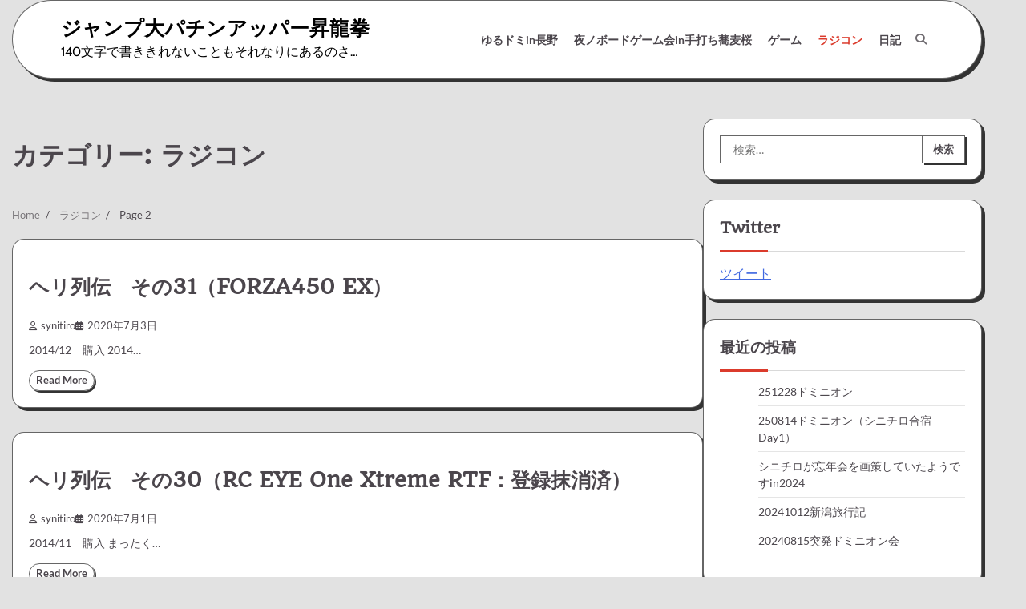

--- FILE ---
content_type: text/html; charset=UTF-8
request_url: http://synitiro.com/snd/category/%E3%83%A9%E3%82%B8%E3%82%B3%E3%83%B3/page/2
body_size: 17564
content:
<!doctype html><html lang="ja"><head><script>window.dataLayer = window.dataLayer || [];function gtag(){dataLayer.push(arguments);}gtag('js', new Date());gtag('config', '');</script><meta charset="UTF-8"><meta name="viewport" content="width=device-width, initial-scale=1"><link rel="profile" href="https://gmpg.org/xfn/11"><title>ラジコン &#8211; ページ 2 &#8211; ジャンプ大パチンアッパー昇龍拳</title><meta name='robots' content='max-image-preview:large' /><link rel='dns-prefetch' href='//secure.gravatar.com' /><link rel='dns-prefetch' href='//stats.wp.com' /><link rel='dns-prefetch' href='//v0.wordpress.com' /><link rel='dns-prefetch' href='//widgets.wp.com' /><link rel='dns-prefetch' href='//s0.wp.com' /><link rel='dns-prefetch' href='//0.gravatar.com' /><link rel='dns-prefetch' href='//1.gravatar.com' /><link rel='dns-prefetch' href='//2.gravatar.com' /><link rel="alternate" type="application/rss+xml" title="ジャンプ大パチンアッパー昇龍拳 &raquo; フィード" href="http://synitiro.com/snd/feed" /><link rel="alternate" type="application/rss+xml" title="ジャンプ大パチンアッパー昇龍拳 &raquo; コメントフィード" href="http://synitiro.com/snd/comments/feed" /><link rel="alternate" type="application/rss+xml" title="ジャンプ大パチンアッパー昇龍拳 &raquo; ラジコン カテゴリーのフィード" href="http://synitiro.com/snd/category/%e3%83%a9%e3%82%b8%e3%82%b3%e3%83%b3/feed" /><style id='wp-img-auto-sizes-contain-inline-css'>img:is([sizes=auto i],[sizes^="auto," i]){contain-intrinsic-size:3000px 1500px}/*# sourceURL=wp-img-auto-sizes-contain-inline-css */</style><style id='wp-emoji-styles-inline-css'>img.wp-smiley, img.emoji {display: inline !important;border: none !important;box-shadow: none !important;height: 1em !important;width: 1em !important;margin: 0 0.07em !important;vertical-align: -0.1em !important;background: none !important;padding: 0 !important;}/*# sourceURL=wp-emoji-styles-inline-css */</style><style id='wp-block-library-inline-css'>:root{--wp-block-synced-color:#7a00df;--wp-block-synced-color--rgb:122,0,223;--wp-bound-block-color:var(--wp-block-synced-color);--wp-editor-canvas-background:#ddd;--wp-admin-theme-color:#007cba;--wp-admin-theme-color--rgb:0,124,186;--wp-admin-theme-color-darker-10:#006ba1;--wp-admin-theme-color-darker-10--rgb:0,107,160.5;--wp-admin-theme-color-darker-20:#005a87;--wp-admin-theme-color-darker-20--rgb:0,90,135;--wp-admin-border-width-focus:2px}@media (min-resolution:192dpi){:root{--wp-admin-border-width-focus:1.5px}}.wp-element-button{cursor:pointer}:root .has-very-light-gray-background-color{background-color:#eee}:root .has-very-dark-gray-background-color{background-color:#313131}:root .has-very-light-gray-color{color:#eee}:root .has-very-dark-gray-color{color:#313131}:root .has-vivid-green-cyan-to-vivid-cyan-blue-gradient-background{background:linear-gradient(135deg,#00d084,#0693e3)}:root .has-purple-crush-gradient-background{background:linear-gradient(135deg,#34e2e4,#4721fb 50%,#ab1dfe)}:root .has-hazy-dawn-gradient-background{background:linear-gradient(135deg,#faaca8,#dad0ec)}:root .has-subdued-olive-gradient-background{background:linear-gradient(135deg,#fafae1,#67a671)}:root .has-atomic-cream-gradient-background{background:linear-gradient(135deg,#fdd79a,#004a59)}:root .has-nightshade-gradient-background{background:linear-gradient(135deg,#330968,#31cdcf)}:root .has-midnight-gradient-background{background:linear-gradient(135deg,#020381,#2874fc)}:root{--wp--preset--font-size--normal:16px;--wp--preset--font-size--huge:42px}.has-regular-font-size{font-size:1em}.has-larger-font-size{font-size:2.625em}.has-normal-font-size{font-size:var(--wp--preset--font-size--normal)}.has-huge-font-size{font-size:var(--wp--preset--font-size--huge)}.has-text-align-center{text-align:center}.has-text-align-left{text-align:left}.has-text-align-right{text-align:right}.has-fit-text{white-space:nowrap!important}#end-resizable-editor-section{display:none}.aligncenter{clear:both}.items-justified-left{justify-content:flex-start}.items-justified-center{justify-content:center}.items-justified-right{justify-content:flex-end}.items-justified-space-between{justify-content:space-between}.screen-reader-text{border:0;clip-path:inset(50%);height:1px;margin:-1px;overflow:hidden;padding:0;position:absolute;width:1px;word-wrap:normal!important}.screen-reader-text:focus{background-color:#ddd;clip-path:none;color:#444;display:block;font-size:1em;height:auto;left:5px;line-height:normal;padding:15px 23px 14px;text-decoration:none;top:5px;width:auto;z-index:100000}html :where(.has-border-color){border-style:solid}html :where([style*=border-top-color]){border-top-style:solid}html :where([style*=border-right-color]){border-right-style:solid}html :where([style*=border-bottom-color]){border-bottom-style:solid}html :where([style*=border-left-color]){border-left-style:solid}html :where([style*=border-width]){border-style:solid}html :where([style*=border-top-width]){border-top-style:solid}html :where([style*=border-right-width]){border-right-style:solid}html :where([style*=border-bottom-width]){border-bottom-style:solid}html :where([style*=border-left-width]){border-left-style:solid}html :where(img[class*=wp-image-]){height:auto;max-width:100%}:where(figure){margin:0 0 1em}html :where(.is-position-sticky){--wp-admin--admin-bar--position-offset:var(--wp-admin--admin-bar--height,0px)}@media screen and (max-width:600px){html :where(.is-position-sticky){--wp-admin--admin-bar--position-offset:0px}}/*# sourceURL=wp-block-library-inline-css */</style><style id='classic-theme-styles-inline-css'>/*! This file is auto-generated */.wp-block-button__link{color:#fff;background-color:#32373c;border-radius:9999px;box-shadow:none;text-decoration:none;padding:calc(.667em + 2px) calc(1.333em + 2px);font-size:1.125em}.wp-block-file__button{background:#32373c;color:#fff;text-decoration:none}/*# sourceURL=/wp-includes/css/classic-themes.min.css */</style><link rel='stylesheet' id='whats-new-style-css' href='http://synitiro.com/snd/wp-content/plugins/whats-new-genarator/whats-new.css?ver=2.0.2' media='all' /><link rel='stylesheet' id='glowing-blog-fonts-css' href='http://synitiro.com/snd/wp-content/fonts/eedcad5a07821b4813b70432b41ab517.css' media='all' /><link rel='stylesheet' id='glowing-blog-slick-style-css' href='http://synitiro.com/snd/wp-content/themes/glowing-blog/assets/css/slick.min.css?ver=1.8.0' media='all' /><link rel='stylesheet' id='glowing-blog-fontawesome-style-css' href='http://synitiro.com/snd/wp-content/themes/glowing-blog/assets/css/fontawesome.min.css?ver=6.4.2' media='all' /><link rel='stylesheet' id='glowing-blog-blocks-style-css' href='http://synitiro.com/snd/wp-content/themes/glowing-blog/assets/css/blocks.min.css?ver=6.9' media='all' /><link rel='stylesheet' id='glowing-blog-style-css' href='http://synitiro.com/snd/wp-content/themes/glowing-blog/style.css?ver=1.0.6' media='all' /><link rel='stylesheet' id='jetpack_likes-css' href='http://synitiro.com/snd/wp-content/plugins/jetpack/modules/likes/style.css?ver=14.9.1' media='all' /><link rel='stylesheet' id='wp-pagenavi-css' href='http://synitiro.com/snd/wp-content/plugins/wp-pagenavi/pagenavi-css.css?ver=2.70' media='all' /><script src="http://synitiro.com/snd/wp-includes/js/jquery/jquery.min.js?ver=3.7.1" id="jquery-core-js"></script><script src="http://synitiro.com/snd/wp-includes/js/jquery/jquery-migrate.min.js?ver=3.4.1" id="jquery-migrate-js"></script><link rel="https://api.w.org/" href="http://synitiro.com/snd/wp-json/" /><link rel="alternate" title="JSON" type="application/json" href="http://synitiro.com/snd/wp-json/wp/v2/categories/11" /><link rel="EditURI" type="application/rsd+xml" title="RSD" href="http://synitiro.com/snd/xmlrpc.php?rsd" /><meta name="generator" content="WordPress 6.9" /><meta property="og:url" content="http://synitiro.com/snd/category/%E3%83%A9%E3%82%B8%E3%82%B3%E3%83%B3/page/2" /><meta property="og:type" content="website" /><meta property="og:title" content="ラジコン &#8211; ページ 2" /><meta property="og:description" content="140文字で書ききれないこともそれなりにあるのさ…" /><meta property="og:image" content="http://synitiro.com/snd/wp-content/plugins/yahman-add-ons/assets/images/ogp.jpg" /><meta property="og:site_name" content="ジャンプ大パチンアッパー昇龍拳" /><meta property="og:locale" content="ja_JP" /><meta name="robots" content="noindex,follow" /><meta name="thumbnail" content="http://synitiro.com/snd/wp-content/plugins/yahman-add-ons/assets/images/ogp.jpg" /><style>img#wpstats{display:none}</style><style type="text/css" id="breadcrumb-trail-css">.trail-items li:not(:last-child):after {content: "/";}</style><style type="text/css">/* Site title and tagline color css */.site-title a{color: #000000;}.site-description {color: #000000;}/* End Site title and tagline color css *//* color css */:root {--header-text-color: #000000;}/* Primay color css *//*Typography CSS*//*End Typography CSS*/nav.navigation.pagination {display: none;}</style><style>.recentcomments a{display:inline !important;padding:0 !important;margin:0 !important;}</style><!-- Jetpack Open Graph Tags --><meta property="og:type" content="website" /><meta property="og:title" content="ラジコン &#8211; ページ 2 &#8211; ジャンプ大パチンアッパー昇龍拳" /><meta property="og:url" content="http://synitiro.com/snd/category/%e3%83%a9%e3%82%b8%e3%82%b3%e3%83%b3" /><meta property="og:site_name" content="ジャンプ大パチンアッパー昇龍拳" /><meta property="og:image" content="http://synitiro.com/snd/wp-content/uploads/2019/05/cropped-heli_s.jpg" /><meta property="og:image:width" content="512" /><meta property="og:image:height" content="512" /><meta property="og:image:alt" content="" /><meta property="og:locale" content="ja_JP" /><!-- End Jetpack Open Graph Tags --><link rel="icon" href="http://synitiro.com/snd/wp-content/uploads/2019/05/cropped-heli_s-32x32.jpg" sizes="32x32" /><link rel="icon" href="http://synitiro.com/snd/wp-content/uploads/2019/05/cropped-heli_s-192x192.jpg" sizes="192x192" /><link rel="apple-touch-icon" href="http://synitiro.com/snd/wp-content/uploads/2019/05/cropped-heli_s-180x180.jpg" /><meta name="msapplication-TileImage" content="http://synitiro.com/snd/wp-content/uploads/2019/05/cropped-heli_s-270x270.jpg" /></head><body class="archive paged category category-11 wp-embed-responsive paged-2 category-paged-2 wp-theme-glowing-blog hfeed adore-glowing-blog normal-header right-sidebar"><!-- Google Tag Manager (noscript) --><noscript><iframe src="//www.googletagmanager.com/ns.html?id=&visitorType=returning" height="0" width="0" style="display:none;visibility:hidden"></iframe></noscript><!-- End Google Tag Manager (noscript) --><!-- Global Site Tag (gtag.js) - Google Analytics -->	<div id="page" class="site"><a class="skip-link screen-reader-text" href="#primary-content">Skip to content</a><div id="loader"><div class="loader-container"><div id="preloader"><div class="pre-loader-7"></div></div></div></div><!-- #loader --><header id="masthead" class="site-header"><div class="adore-header"><div class="theme-wrapper"><div class="adore-header-wrapper"><div class="site-branding"><div class="site-identity"><p class="site-title"><a href="http://synitiro.com/snd/" rel="home">ジャンプ大パチンアッパー昇龍拳</a></p><p class="site-description">140文字で書ききれないこともそれなりにあるのさ…</p></div></div><!-- .site-branding --><div class="adore-navigation"><div class="header-navigation"><nav id="site-navigation" class="main-navigation"><button class="menu-toggle" aria-controls="primary-menu" aria-expanded="false"><span></span><span></span></button><div class="menu-%e3%83%a1%e3%82%a4%e3%83%b3%e3%83%a1%e3%83%8b%e3%83%a5%e3%83%bc-container"><ul id="primary-menu" class="menu"><li id="menu-item-3232" class="menu-item menu-item-type-taxonomy menu-item-object-category menu-item-3232"><a href="http://synitiro.com/snd/category/%e3%82%b2%e3%83%bc%e3%83%a0/%e3%83%9c%e3%83%bc%e3%83%89%e3%82%b2%e3%83%bc%e3%83%a0%e3%81%a8%e3%81%8b/%e3%82%86%e3%82%8b%e3%83%89%e3%83%9fin%e9%95%b7%e9%87%8e">ゆるドミin長野</a></li><li id="menu-item-3233" class="menu-item menu-item-type-taxonomy menu-item-object-category menu-item-3233"><a href="http://synitiro.com/snd/category/%e3%82%b2%e3%83%bc%e3%83%a0/%e3%83%9c%e3%83%bc%e3%83%89%e3%82%b2%e3%83%bc%e3%83%a0%e3%81%a8%e3%81%8b/%e5%a4%9c%e3%83%8e%e3%83%9c%e3%83%bc%e3%83%89%e3%82%b2%e3%83%bc%e3%83%a0%e4%bc%9ain%e6%89%8b%e6%89%93%e3%81%a1%e8%95%8e%e9%ba%a6%e6%a1%9c">夜ノボードゲーム会in手打ち蕎麦桜</a></li><li id="menu-item-479" class="menu-item menu-item-type-taxonomy menu-item-object-category menu-item-479"><a href="http://synitiro.com/snd/category/%e3%82%b2%e3%83%bc%e3%83%a0">ゲーム</a></li><li id="menu-item-480" class="menu-item menu-item-type-taxonomy menu-item-object-category current-menu-item menu-item-480"><a href="http://synitiro.com/snd/category/%e3%83%a9%e3%82%b8%e3%82%b3%e3%83%b3" aria-current="page">ラジコン</a></li><li id="menu-item-481" class="menu-item menu-item-type-taxonomy menu-item-object-category menu-item-481"><a href="http://synitiro.com/snd/category/dialy">日記</a></li></ul></div> </nav><!-- #site-navigation --></div></div><div class="header-end"><div class="navigation-search"><div class="navigation-search-wrap"><a href="#" title="Search" class="navigation-search-icon"><i class="fa fa-search"></i></a><div class="navigation-search-form"><form role="search" method="get" class="search-form" action="http://synitiro.com/snd/"><label><span class="screen-reader-text">検索:</span><input type="search" class="search-field" placeholder="検索&hellip;" value="" name="s" /></label><input type="submit" class="search-submit" value="検索" /></form> </div></div></div></div></div></div></div></header><!-- #masthead --><div id="primary-content" class="primary-site-content"><div id="content" class="site-content theme-wrapper"><div class="theme-wrap"><main id="primary" class="site-main"><header class="page-header"><h1 class="page-title">カテゴリー: <span>ラジコン</span></h1> </header><!-- .page-header --><div id="breadcrumb-list"><nav role="navigation" aria-label="Breadcrumbs" class="breadcrumb-trail breadcrumbs" itemprop="breadcrumb"><ul class="trail-items" itemscope itemtype="http://schema.org/BreadcrumbList"><meta name="numberOfItems" content="3" /><meta name="itemListOrder" content="Ascending" /><li itemprop="itemListElement" itemscope itemtype="http://schema.org/ListItem" class="trail-item trail-begin"><a href="http://synitiro.com/snd" rel="home" itemprop="item"><span itemprop="name">Home</span></a><meta itemprop="position" content="1" /></li><li itemprop="itemListElement" itemscope itemtype="http://schema.org/ListItem" class="trail-item"><a href="http://synitiro.com/snd/category/%e3%83%a9%e3%82%b8%e3%82%b3%e3%83%b3" itemprop="item"><span itemprop="name">ラジコン</span></a><meta itemprop="position" content="2" /></li><li itemprop="itemListElement" itemscope itemtype="http://schema.org/ListItem" class="trail-item trail-end"><span itemprop="item"><span itemprop="name">Page 2</span></span><meta itemprop="position" content="3" /></li></ul></nav> </div><!-- #breadcrumb-list --><div class="theme-archive-layout list-layout list-style-1"><article id="post-4645" class="post-4645 post type-post status-publish format-standard hentry category-forza450-ex category-38 category-11 category-37"><div class="post-item post-list"><div class="post-item-image"><div class="read-time-comment"><span class="reading-time"><i class="far fa-hourglass"></i>1 min </span><span class="comment"><i class="far fa-comment"></i>0 </span></div><div class="entry-cat"><ul class="post-categories"><li><a href="http://synitiro.com/snd/category/%e3%83%a9%e3%82%b8%e3%82%b3%e3%83%b3/forza450-ex" rel="category tag">FORZA450 EX</a></li><li><a href="http://synitiro.com/snd/category/%e3%83%a9%e3%82%b8%e3%82%b3%e3%83%b3/%e3%83%a9%e3%82%b8%e3%82%b3%e3%83%b3%e3%83%98%e3%83%aa/%e3%83%98%e3%83%aa%e5%88%97%e4%bc%9d" rel="category tag">ヘリ列伝</a></li><li><a href="http://synitiro.com/snd/category/%e3%83%a9%e3%82%b8%e3%82%b3%e3%83%b3" rel="category tag">ラジコン</a></li><li><a href="http://synitiro.com/snd/category/%e3%83%a9%e3%82%b8%e3%82%b3%e3%83%b3/%e3%83%a9%e3%82%b8%e3%82%b3%e3%83%b3%e3%83%98%e3%83%aa" rel="category tag">ラジコンヘリ</a></li></ul> </div></div><div class="post-item-content"><h2 class="entry-title"><a href="http://synitiro.com/snd/archives/4645" rel="bookmark">ヘリ列伝　その31（FORZA450 EX）</a></h2> <ul class="entry-meta"><li class="post-author"> <a href="http://synitiro.com/snd/archives/author/synitiro"><i class="far fa-user"></i>synitiro</a></li><li class="post-date"><i class="far fa-calendar-alt"></i></span>2020年7月3日</li></ul><div class="post-content">2014/12　購入 2014&hellip; </div><!-- post-content --><div class="post-btn"><a href="http://synitiro.com/snd/archives/4645" class="btn-read-more">Read More</a></div></div></div></article><!-- #post-4645 --><article id="post-4639" class="post-4639 post type-post status-publish format-standard hentry category-38 category-11 category-37"><div class="post-item post-list"><div class="post-item-image"><div class="read-time-comment"><span class="reading-time"><i class="far fa-hourglass"></i>1 min </span><span class="comment"><i class="far fa-comment"></i>0 </span></div><div class="entry-cat"><ul class="post-categories"><li><a href="http://synitiro.com/snd/category/%e3%83%a9%e3%82%b8%e3%82%b3%e3%83%b3/%e3%83%a9%e3%82%b8%e3%82%b3%e3%83%b3%e3%83%98%e3%83%aa/%e3%83%98%e3%83%aa%e5%88%97%e4%bc%9d" rel="category tag">ヘリ列伝</a></li><li><a href="http://synitiro.com/snd/category/%e3%83%a9%e3%82%b8%e3%82%b3%e3%83%b3" rel="category tag">ラジコン</a></li><li><a href="http://synitiro.com/snd/category/%e3%83%a9%e3%82%b8%e3%82%b3%e3%83%b3/%e3%83%a9%e3%82%b8%e3%82%b3%e3%83%b3%e3%83%98%e3%83%aa" rel="category tag">ラジコンヘリ</a></li></ul> </div></div><div class="post-item-content"><h2 class="entry-title"><a href="http://synitiro.com/snd/archives/4639" rel="bookmark">ヘリ列伝　その30（RC EYE One Xtreme RTF：登録抹消済）</a></h2> <ul class="entry-meta"><li class="post-author"> <a href="http://synitiro.com/snd/archives/author/synitiro"><i class="far fa-user"></i>synitiro</a></li><li class="post-date"><i class="far fa-calendar-alt"></i></span>2020年7月1日</li></ul><div class="post-content">2014/11　購入 まったく&hellip; </div><!-- post-content --><div class="post-btn"><a href="http://synitiro.com/snd/archives/4639" class="btn-read-more">Read More</a></div></div></div></article><!-- #post-4639 --><article id="post-4636" class="post-4636 post type-post status-publish format-standard hentry category-38 category-11 category-37"><div class="post-item post-list"><div class="post-item-image"><div class="read-time-comment"><span class="reading-time"><i class="far fa-hourglass"></i>0 min </span><span class="comment"><i class="far fa-comment"></i>0 </span></div><div class="entry-cat"><ul class="post-categories"><li><a href="http://synitiro.com/snd/category/%e3%83%a9%e3%82%b8%e3%82%b3%e3%83%b3/%e3%83%a9%e3%82%b8%e3%82%b3%e3%83%b3%e3%83%98%e3%83%aa/%e3%83%98%e3%83%aa%e5%88%97%e4%bc%9d" rel="category tag">ヘリ列伝</a></li><li><a href="http://synitiro.com/snd/category/%e3%83%a9%e3%82%b8%e3%82%b3%e3%83%b3" rel="category tag">ラジコン</a></li><li><a href="http://synitiro.com/snd/category/%e3%83%a9%e3%82%b8%e3%82%b3%e3%83%b3/%e3%83%a9%e3%82%b8%e3%82%b3%e3%83%b3%e3%83%98%e3%83%aa" rel="category tag">ラジコンヘリ</a></li></ul> </div></div><div class="post-item-content"><h2 class="entry-title"><a href="http://synitiro.com/snd/archives/4636" rel="bookmark">ヘリ列伝　その29（T-REX 250 PLUS DFC：登録抹消済）</a></h2> <ul class="entry-meta"><li class="post-author"> <a href="http://synitiro.com/snd/archives/author/synitiro"><i class="far fa-user"></i>synitiro</a></li><li class="post-date"><i class="far fa-calendar-alt"></i></span>2020年7月1日</li></ul><div class="post-content">2014/10　購入 いろいろ&hellip; </div><!-- post-content --><div class="post-btn"><a href="http://synitiro.com/snd/archives/4636" class="btn-read-more">Read More</a></div></div></div></article><!-- #post-4636 --><article id="post-4629" class="post-4629 post type-post status-publish format-standard hentry category-38 category-11 category-37"><div class="post-item post-list"><div class="post-item-image"><div class="read-time-comment"><span class="reading-time"><i class="far fa-hourglass"></i>1 min </span><span class="comment"><i class="far fa-comment"></i>0 </span></div><div class="entry-cat"><ul class="post-categories"><li><a href="http://synitiro.com/snd/category/%e3%83%a9%e3%82%b8%e3%82%b3%e3%83%b3/%e3%83%a9%e3%82%b8%e3%82%b3%e3%83%b3%e3%83%98%e3%83%aa/%e3%83%98%e3%83%aa%e5%88%97%e4%bc%9d" rel="category tag">ヘリ列伝</a></li><li><a href="http://synitiro.com/snd/category/%e3%83%a9%e3%82%b8%e3%82%b3%e3%83%b3" rel="category tag">ラジコン</a></li><li><a href="http://synitiro.com/snd/category/%e3%83%a9%e3%82%b8%e3%82%b3%e3%83%b3/%e3%83%a9%e3%82%b8%e3%82%b3%e3%83%b3%e3%83%98%e3%83%aa" rel="category tag">ラジコンヘリ</a></li></ul> </div></div><div class="post-item-content"><h2 class="entry-title"><a href="http://synitiro.com/snd/archives/4629" rel="bookmark">ヘリ列伝　その28　（ ）</a></h2> <ul class="entry-meta"><li class="post-author"> <a href="http://synitiro.com/snd/archives/author/synitiro"><i class="far fa-user"></i>synitiro</a></li><li class="post-date"><i class="far fa-calendar-alt"></i></span>2020年7月1日</li></ul><div class="post-content">日清　UFO 2018/9　当&hellip; </div><!-- post-content --><div class="post-btn"><a href="http://synitiro.com/snd/archives/4629" class="btn-read-more">Read More</a></div></div></div></article><!-- #post-4629 --><article id="post-4626" class="post-4626 post type-post status-publish format-standard hentry category-38 category-11 category-37"><div class="post-item post-list"><div class="post-item-image"><div class="read-time-comment"><span class="reading-time"><i class="far fa-hourglass"></i>1 min </span><span class="comment"><i class="far fa-comment"></i>0 </span></div><div class="entry-cat"><ul class="post-categories"><li><a href="http://synitiro.com/snd/category/%e3%83%a9%e3%82%b8%e3%82%b3%e3%83%b3/%e3%83%a9%e3%82%b8%e3%82%b3%e3%83%b3%e3%83%98%e3%83%aa/%e3%83%98%e3%83%aa%e5%88%97%e4%bc%9d" rel="category tag">ヘリ列伝</a></li><li><a href="http://synitiro.com/snd/category/%e3%83%a9%e3%82%b8%e3%82%b3%e3%83%b3" rel="category tag">ラジコン</a></li><li><a href="http://synitiro.com/snd/category/%e3%83%a9%e3%82%b8%e3%82%b3%e3%83%b3/%e3%83%a9%e3%82%b8%e3%82%b3%e3%83%b3%e3%83%98%e3%83%aa" rel="category tag">ラジコンヘリ</a></li></ul> </div></div><div class="post-item-content"><h2 class="entry-title"><a href="http://synitiro.com/snd/archives/4626" rel="bookmark">ヘリ列伝　その27（V931）</a></h2> <ul class="entry-meta"><li class="post-author"> <a href="http://synitiro.com/snd/archives/author/synitiro"><i class="far fa-user"></i>synitiro</a></li><li class="post-date"><i class="far fa-calendar-alt"></i></span>2020年7月1日</li></ul><div class="post-content">2014/8　購入 3ローター&hellip; </div><!-- post-content --><div class="post-btn"><a href="http://synitiro.com/snd/archives/4626" class="btn-read-more">Read More</a></div></div></div></article><!-- #post-4626 --><article id="post-4622" class="post-4622 post type-post status-publish format-standard hentry category-38 category-11 category-37"><div class="post-item post-list"><div class="post-item-image"><div class="read-time-comment"><span class="reading-time"><i class="far fa-hourglass"></i>1 min </span><span class="comment"><i class="far fa-comment"></i>0 </span></div><div class="entry-cat"><ul class="post-categories"><li><a href="http://synitiro.com/snd/category/%e3%83%a9%e3%82%b8%e3%82%b3%e3%83%b3/%e3%83%a9%e3%82%b8%e3%82%b3%e3%83%b3%e3%83%98%e3%83%aa/%e3%83%98%e3%83%aa%e5%88%97%e4%bc%9d" rel="category tag">ヘリ列伝</a></li><li><a href="http://synitiro.com/snd/category/%e3%83%a9%e3%82%b8%e3%82%b3%e3%83%b3" rel="category tag">ラジコン</a></li><li><a href="http://synitiro.com/snd/category/%e3%83%a9%e3%82%b8%e3%82%b3%e3%83%b3/%e3%83%a9%e3%82%b8%e3%82%b3%e3%83%b3%e3%83%98%e3%83%aa" rel="category tag">ラジコンヘリ</a></li></ul> </div></div><div class="post-item-content"><h2 class="entry-title"><a href="http://synitiro.com/snd/archives/4622" rel="bookmark">ヘリ列伝　その26（SoloMaxxRevolutionBL）</a></h2> <ul class="entry-meta"><li class="post-author"> <a href="http://synitiro.com/snd/archives/author/synitiro"><i class="far fa-user"></i>synitiro</a></li><li class="post-date"><i class="far fa-calendar-alt"></i></span>2020年6月29日</li></ul><div class="post-content">2014/7　購入 正確に言え&hellip; </div><!-- post-content --><div class="post-btn"><a href="http://synitiro.com/snd/archives/4622" class="btn-read-more">Read More</a></div></div></div></article><!-- #post-4622 --><article id="post-4618" class="post-4618 post type-post status-publish format-standard hentry category-38 category-11 category-37"><div class="post-item post-list"><div class="post-item-image"><div class="read-time-comment"><span class="reading-time"><i class="far fa-hourglass"></i>1 min </span><span class="comment"><i class="far fa-comment"></i>0 </span></div><div class="entry-cat"><ul class="post-categories"><li><a href="http://synitiro.com/snd/category/%e3%83%a9%e3%82%b8%e3%82%b3%e3%83%b3/%e3%83%a9%e3%82%b8%e3%82%b3%e3%83%b3%e3%83%98%e3%83%aa/%e3%83%98%e3%83%aa%e5%88%97%e4%bc%9d" rel="category tag">ヘリ列伝</a></li><li><a href="http://synitiro.com/snd/category/%e3%83%a9%e3%82%b8%e3%82%b3%e3%83%b3" rel="category tag">ラジコン</a></li><li><a href="http://synitiro.com/snd/category/%e3%83%a9%e3%82%b8%e3%82%b3%e3%83%b3/%e3%83%a9%e3%82%b8%e3%82%b3%e3%83%b3%e3%83%98%e3%83%aa" rel="category tag">ラジコンヘリ</a></li></ul> </div></div><div class="post-item-content"><h2 class="entry-title"><a href="http://synitiro.com/snd/archives/4618" rel="bookmark">ヘリ列伝　その25（Walkera #38：登録抹消済）</a></h2> <ul class="entry-meta"><li class="post-author"> <a href="http://synitiro.com/snd/archives/author/synitiro"><i class="far fa-user"></i>synitiro</a></li><li class="post-date"><i class="far fa-calendar-alt"></i></span>2020年6月29日</li></ul><div class="post-content">2014/7　購入 8002で&hellip; </div><!-- post-content --><div class="post-btn"><a href="http://synitiro.com/snd/archives/4618" class="btn-read-more">Read More</a></div></div></div></article><!-- #post-4618 --><article id="post-4611" class="post-4611 post type-post status-publish format-standard hentry category-38 category-11 category-37"><div class="post-item post-list"><div class="post-item-image"><div class="read-time-comment"><span class="reading-time"><i class="far fa-hourglass"></i>1 min </span><span class="comment"><i class="far fa-comment"></i>0 </span></div><div class="entry-cat"><ul class="post-categories"><li><a href="http://synitiro.com/snd/category/%e3%83%a9%e3%82%b8%e3%82%b3%e3%83%b3/%e3%83%a9%e3%82%b8%e3%82%b3%e3%83%b3%e3%83%98%e3%83%aa/%e3%83%98%e3%83%aa%e5%88%97%e4%bc%9d" rel="category tag">ヘリ列伝</a></li><li><a href="http://synitiro.com/snd/category/%e3%83%a9%e3%82%b8%e3%82%b3%e3%83%b3" rel="category tag">ラジコン</a></li><li><a href="http://synitiro.com/snd/category/%e3%83%a9%e3%82%b8%e3%82%b3%e3%83%b3/%e3%83%a9%e3%82%b8%e3%82%b3%e3%83%b3%e3%83%98%e3%83%aa" rel="category tag">ラジコンヘリ</a></li></ul> </div></div><div class="post-item-content"><h2 class="entry-title"><a href="http://synitiro.com/snd/archives/4611" rel="bookmark">ヘリ列伝　その23と24（AH-1W：登録抹消済　ナノスパイダー）</a></h2> <ul class="entry-meta"><li class="post-author"> <a href="http://synitiro.com/snd/archives/author/synitiro"><i class="far fa-user"></i>synitiro</a></li><li class="post-date"><i class="far fa-calendar-alt"></i></span>2020年6月29日</li></ul><div class="post-content">（23号機：2014年6月） &hellip; </div><!-- post-content --><div class="post-btn"><a href="http://synitiro.com/snd/archives/4611" class="btn-read-more">Read More</a></div></div></div></article><!-- #post-4611 --><article id="post-4608" class="post-4608 post type-post status-publish format-standard hentry category-38 category-11 category-37"><div class="post-item post-list"><div class="post-item-image"><div class="read-time-comment"><span class="reading-time"><i class="far fa-hourglass"></i>1 min </span><span class="comment"><i class="far fa-comment"></i>0 </span></div><div class="entry-cat"><ul class="post-categories"><li><a href="http://synitiro.com/snd/category/%e3%83%a9%e3%82%b8%e3%82%b3%e3%83%b3/%e3%83%a9%e3%82%b8%e3%82%b3%e3%83%b3%e3%83%98%e3%83%aa/%e3%83%98%e3%83%aa%e5%88%97%e4%bc%9d" rel="category tag">ヘリ列伝</a></li><li><a href="http://synitiro.com/snd/category/%e3%83%a9%e3%82%b8%e3%82%b3%e3%83%b3" rel="category tag">ラジコン</a></li><li><a href="http://synitiro.com/snd/category/%e3%83%a9%e3%82%b8%e3%82%b3%e3%83%b3/%e3%83%a9%e3%82%b8%e3%82%b3%e3%83%b3%e3%83%98%e3%83%aa" rel="category tag">ラジコンヘリ</a></li></ul> </div></div><div class="post-item-content"><h2 class="entry-title"><a href="http://synitiro.com/snd/archives/4608" rel="bookmark">ヘリ列伝　その22（Combat Twister）</a></h2> <ul class="entry-meta"><li class="post-author"> <a href="http://synitiro.com/snd/archives/author/synitiro"><i class="far fa-user"></i>synitiro</a></li><li class="post-date"><i class="far fa-calendar-alt"></i></span>2020年6月29日</li></ul><div class="post-content">2014/6　購入 ナンバリン&hellip; </div><!-- post-content --><div class="post-btn"><a href="http://synitiro.com/snd/archives/4608" class="btn-read-more">Read More</a></div></div></div></article><!-- #post-4608 --><article id="post-4601" class="post-4601 post type-post status-publish format-standard hentry category-38 category-11 category-37"><div class="post-item post-list"><div class="post-item-image"><div class="read-time-comment"><span class="reading-time"><i class="far fa-hourglass"></i>1 min </span><span class="comment"><i class="far fa-comment"></i>0 </span></div><div class="entry-cat"><ul class="post-categories"><li><a href="http://synitiro.com/snd/category/%e3%83%a9%e3%82%b8%e3%82%b3%e3%83%b3/%e3%83%a9%e3%82%b8%e3%82%b3%e3%83%b3%e3%83%98%e3%83%aa/%e3%83%98%e3%83%aa%e5%88%97%e4%bc%9d" rel="category tag">ヘリ列伝</a></li><li><a href="http://synitiro.com/snd/category/%e3%83%a9%e3%82%b8%e3%82%b3%e3%83%b3" rel="category tag">ラジコン</a></li><li><a href="http://synitiro.com/snd/category/%e3%83%a9%e3%82%b8%e3%82%b3%e3%83%b3/%e3%83%a9%e3%82%b8%e3%82%b3%e3%83%b3%e3%83%98%e3%83%aa" rel="category tag">ラジコンヘリ</a></li></ul> </div></div><div class="post-item-content"><h2 class="entry-title"><a href="http://synitiro.com/snd/archives/4601" rel="bookmark">ヘリ列伝　その21（Agusta109　中身：T-REX450 DFC）</a></h2> <ul class="entry-meta"><li class="post-author"> <a href="http://synitiro.com/snd/archives/author/synitiro"><i class="far fa-user"></i>synitiro</a></li><li class="post-date"><i class="far fa-calendar-alt"></i></span>2020年6月25日</li></ul><div class="post-content">2014/6　購入 半完成キッ&hellip; </div><!-- post-content --><div class="post-btn"><a href="http://synitiro.com/snd/archives/4601" class="btn-read-more">Read More</a></div></div></div></article><!-- #post-4601 --></div><div class="loadmore-wrapper"><button class="adore-load-more-posts">Load More</button></div><nav class="navigation pagination" aria-label="投稿のページ送り"><h2 class="screen-reader-text">投稿のページ送り</h2><div class="nav-links"><a class="prev page-numbers" href="http://synitiro.com/snd/category/%E3%83%A9%E3%82%B8%E3%82%B3%E3%83%B3/">前へ</a><a class="page-numbers" href="http://synitiro.com/snd/category/%E3%83%A9%E3%82%B8%E3%82%B3%E3%83%B3/">1</a><span aria-current="page" class="page-numbers current">2</span><a class="page-numbers" href="http://synitiro.com/snd/category/%E3%83%A9%E3%82%B8%E3%82%B3%E3%83%B3/page/3">3</a><span class="page-numbers dots">&hellip;</span><a class="page-numbers" href="http://synitiro.com/snd/category/%E3%83%A9%E3%82%B8%E3%82%B3%E3%83%B3/page/5">5</a><a class="next page-numbers" href="http://synitiro.com/snd/category/%E3%83%A9%E3%82%B8%E3%82%B3%E3%83%B3/page/3">次へ</a></div></nav></main><!-- #main --><aside id="secondary" class="widget-area"><section id="search-2" class="widget widget_search"><form role="search" method="get" class="search-form" action="http://synitiro.com/snd/"><label><span class="screen-reader-text">検索:</span><input type="search" class="search-field" placeholder="検索&hellip;" value="" name="s" /></label><input type="submit" class="search-submit" value="検索" /></form></section><section id="twitter_timeline-3" class="widget widget_twitter_timeline"><h2 class="widget-title">Twitter</h2><a class="twitter-timeline" data-theme="light" data-border-color="#e8e8e8" data-tweet-limit="3" data-lang="JA" data-partner="jetpack" href="https://twitter.com/synitiro" href="https://twitter.com/synitiro">ツイート</a></section><section id="recent-posts-2" class="widget widget_recent_entries"><h2 class="widget-title">最近の投稿</h2><ul><li><a href="http://synitiro.com/snd/archives/5389">251228ドミニオン</a></li><li><a href="http://synitiro.com/snd/archives/5378">250814ドミニオン（シニチロ合宿Day1）</a></li><li><a href="http://synitiro.com/snd/archives/5362">シニチロが忘年会を画策していたようですin2024</a></li><li><a href="http://synitiro.com/snd/archives/5349">20241012新潟旅行記</a></li><li><a href="http://synitiro.com/snd/archives/5340">20240815突発ドミニオン会</a></li></ul></section><section id="recent-comments-2" class="widget widget_recent_comments"><h2 class="widget-title">最近のコメント</h2><ul id="recentcomments"><li class="recentcomments"><a href="http://synitiro.com/snd/archives/4697#comment-477">夜ノボードゲーム会in手打ちそば桜　を開催してみたヨ　第38話</a> に <span class="comment-author-link">synitiro</span> より</li><li class="recentcomments"><a href="http://synitiro.com/snd/archives/4697#comment-475">夜ノボードゲーム会in手打ちそば桜　を開催してみたヨ　第38話</a> に <span class="comment-author-link">Yukke</span> より</li><li class="recentcomments"><a href="http://synitiro.com/snd/archives/2336#comment-474">ゲームマーケット2018秋（二日目）と第四回ジャンボカルカソンヌ大会に行ってきたヨ</a> に <span class="comment-author-link">いさりび</span> より</li><li class="recentcomments"><a href="http://synitiro.com/snd/archives/2336#comment-473">ゲームマーケット2018秋（二日目）と第四回ジャンボカルカソンヌ大会に行ってきたヨ</a> に <span class="comment-author-link">synitiro</span> より</li><li class="recentcomments"><a href="http://synitiro.com/snd/archives/2336#comment-472">ゲームマーケット2018秋（二日目）と第四回ジャンボカルカソンヌ大会に行ってきたヨ</a> に <span class="comment-author-link"><a href="https://twitter.com/Isaribi" class="url" rel="ugc external nofollow">いさりび</a></span> より</li></ul></section><section id="archives-2" class="widget widget_archive"><h2 class="widget-title">アーカイブ</h2> <label class="screen-reader-text" for="archives-dropdown-2">アーカイブ</label><select id="archives-dropdown-2" name="archive-dropdown"><option value="">月を選択</option><option value='http://synitiro.com/snd/archives/date/2025/12'> 2025年12月 &nbsp;(1)</option><option value='http://synitiro.com/snd/archives/date/2025/08'> 2025年8月 &nbsp;(1)</option><option value='http://synitiro.com/snd/archives/date/2024/12'> 2024年12月 &nbsp;(1)</option><option value='http://synitiro.com/snd/archives/date/2024/10'> 2024年10月 &nbsp;(1)</option><option value='http://synitiro.com/snd/archives/date/2024/09'> 2024年9月 &nbsp;(1)</option><option value='http://synitiro.com/snd/archives/date/2024/03'> 2024年3月 &nbsp;(1)</option><option value='http://synitiro.com/snd/archives/date/2023/12'> 2023年12月 &nbsp;(1)</option><option value='http://synitiro.com/snd/archives/date/2023/05'> 2023年5月 &nbsp;(1)</option><option value='http://synitiro.com/snd/archives/date/2023/04'> 2023年4月 &nbsp;(2)</option><option value='http://synitiro.com/snd/archives/date/2022/10'> 2022年10月 &nbsp;(3)</option><option value='http://synitiro.com/snd/archives/date/2022/09'> 2022年9月 &nbsp;(4)</option><option value='http://synitiro.com/snd/archives/date/2022/08'> 2022年8月 &nbsp;(1)</option><option value='http://synitiro.com/snd/archives/date/2022/06'> 2022年6月 &nbsp;(1)</option><option value='http://synitiro.com/snd/archives/date/2022/05'> 2022年5月 &nbsp;(7)</option><option value='http://synitiro.com/snd/archives/date/2022/03'> 2022年3月 &nbsp;(1)</option><option value='http://synitiro.com/snd/archives/date/2022/02'> 2022年2月 &nbsp;(1)</option><option value='http://synitiro.com/snd/archives/date/2022/01'> 2022年1月 &nbsp;(2)</option><option value='http://synitiro.com/snd/archives/date/2021/12'> 2021年12月 &nbsp;(3)</option><option value='http://synitiro.com/snd/archives/date/2021/11'> 2021年11月 &nbsp;(2)</option><option value='http://synitiro.com/snd/archives/date/2021/10'> 2021年10月 &nbsp;(1)</option><option value='http://synitiro.com/snd/archives/date/2021/09'> 2021年9月 &nbsp;(2)</option><option value='http://synitiro.com/snd/archives/date/2021/08'> 2021年8月 &nbsp;(1)</option><option value='http://synitiro.com/snd/archives/date/2021/07'> 2021年7月 &nbsp;(1)</option><option value='http://synitiro.com/snd/archives/date/2021/06'> 2021年6月 &nbsp;(1)</option><option value='http://synitiro.com/snd/archives/date/2021/04'> 2021年4月 &nbsp;(1)</option><option value='http://synitiro.com/snd/archives/date/2021/03'> 2021年3月 &nbsp;(2)</option><option value='http://synitiro.com/snd/archives/date/2021/02'> 2021年2月 &nbsp;(1)</option><option value='http://synitiro.com/snd/archives/date/2021/01'> 2021年1月 &nbsp;(1)</option><option value='http://synitiro.com/snd/archives/date/2020/12'> 2020年12月 &nbsp;(5)</option><option value='http://synitiro.com/snd/archives/date/2020/11'> 2020年11月 &nbsp;(4)</option><option value='http://synitiro.com/snd/archives/date/2020/10'> 2020年10月 &nbsp;(7)</option><option value='http://synitiro.com/snd/archives/date/2020/09'> 2020年9月 &nbsp;(4)</option><option value='http://synitiro.com/snd/archives/date/2020/08'> 2020年8月 &nbsp;(3)</option><option value='http://synitiro.com/snd/archives/date/2020/07'> 2020年7月 &nbsp;(20)</option><option value='http://synitiro.com/snd/archives/date/2020/06'> 2020年6月 &nbsp;(29)</option><option value='http://synitiro.com/snd/archives/date/2020/05'> 2020年5月 &nbsp;(3)</option><option value='http://synitiro.com/snd/archives/date/2020/04'> 2020年4月 &nbsp;(4)</option><option value='http://synitiro.com/snd/archives/date/2020/03'> 2020年3月 &nbsp;(8)</option><option value='http://synitiro.com/snd/archives/date/2020/02'> 2020年2月 &nbsp;(10)</option><option value='http://synitiro.com/snd/archives/date/2020/01'> 2020年1月 &nbsp;(8)</option><option value='http://synitiro.com/snd/archives/date/2019/12'> 2019年12月 &nbsp;(10)</option><option value='http://synitiro.com/snd/archives/date/2019/11'> 2019年11月 &nbsp;(8)</option><option value='http://synitiro.com/snd/archives/date/2019/10'> 2019年10月 &nbsp;(8)</option><option value='http://synitiro.com/snd/archives/date/2019/09'> 2019年9月 &nbsp;(10)</option><option value='http://synitiro.com/snd/archives/date/2019/08'> 2019年8月 &nbsp;(9)</option><option value='http://synitiro.com/snd/archives/date/2019/07'> 2019年7月 &nbsp;(13)</option><option value='http://synitiro.com/snd/archives/date/2019/06'> 2019年6月 &nbsp;(11)</option><option value='http://synitiro.com/snd/archives/date/2019/05'> 2019年5月 &nbsp;(12)</option><option value='http://synitiro.com/snd/archives/date/2019/04'> 2019年4月 &nbsp;(13)</option><option value='http://synitiro.com/snd/archives/date/2019/03'> 2019年3月 &nbsp;(13)</option><option value='http://synitiro.com/snd/archives/date/2019/02'> 2019年2月 &nbsp;(14)</option><option value='http://synitiro.com/snd/archives/date/2019/01'> 2019年1月 &nbsp;(15)</option><option value='http://synitiro.com/snd/archives/date/2018/12'> 2018年12月 &nbsp;(25)</option><option value='http://synitiro.com/snd/archives/date/2018/11'> 2018年11月 &nbsp;(24)</option><option value='http://synitiro.com/snd/archives/date/2018/10'> 2018年10月 &nbsp;(18)</option><option value='http://synitiro.com/snd/archives/date/2018/09'> 2018年9月 &nbsp;(26)</option><option value='http://synitiro.com/snd/archives/date/2018/08'> 2018年8月 &nbsp;(37)</option><option value='http://synitiro.com/snd/archives/date/2018/07'> 2018年7月 &nbsp;(32)</option><option value='http://synitiro.com/snd/archives/date/2018/06'> 2018年6月 &nbsp;(15)</option><option value='http://synitiro.com/snd/archives/date/2018/05'> 2018年5月 &nbsp;(18)</option><option value='http://synitiro.com/snd/archives/date/2018/04'> 2018年4月 &nbsp;(15)</option><option value='http://synitiro.com/snd/archives/date/2018/03'> 2018年3月 &nbsp;(17)</option><option value='http://synitiro.com/snd/archives/date/2018/02'> 2018年2月 &nbsp;(13)</option><option value='http://synitiro.com/snd/archives/date/2018/01'> 2018年1月 &nbsp;(10)</option><option value='http://synitiro.com/snd/archives/date/2017/12'> 2017年12月 &nbsp;(21)</option><option value='http://synitiro.com/snd/archives/date/2017/11'> 2017年11月 &nbsp;(15)</option><option value='http://synitiro.com/snd/archives/date/2017/10'> 2017年10月 &nbsp;(14)</option><option value='http://synitiro.com/snd/archives/date/2017/09'> 2017年9月 &nbsp;(6)</option><option value='http://synitiro.com/snd/archives/date/2017/08'> 2017年8月 &nbsp;(11)</option><option value='http://synitiro.com/snd/archives/date/2017/07'> 2017年7月 &nbsp;(9)</option><option value='http://synitiro.com/snd/archives/date/2017/06'> 2017年6月 &nbsp;(5)</option><option value='http://synitiro.com/snd/archives/date/2016/09'> 2016年9月 &nbsp;(1)</option><option value='http://synitiro.com/snd/archives/date/2015/06'> 2015年6月 &nbsp;(1)</option><option value='http://synitiro.com/snd/archives/date/2015/05'> 2015年5月 &nbsp;(1)</option><option value='http://synitiro.com/snd/archives/date/2015/02'> 2015年2月 &nbsp;(2)</option><option value='http://synitiro.com/snd/archives/date/2015/01'> 2015年1月 &nbsp;(1)</option><option value='http://synitiro.com/snd/archives/date/2014/12'> 2014年12月 &nbsp;(2)</option><option value='http://synitiro.com/snd/archives/date/2014/10'> 2014年10月 &nbsp;(1)</option><option value='http://synitiro.com/snd/archives/date/2014/08'> 2014年8月 &nbsp;(1)</option><option value='http://synitiro.com/snd/archives/date/2014/07'> 2014年7月 &nbsp;(2)</option><option value='http://synitiro.com/snd/archives/date/2013/09'> 2013年9月 &nbsp;(1)</option><option value='http://synitiro.com/snd/archives/date/2013/05'> 2013年5月 &nbsp;(1)</option><option value='http://synitiro.com/snd/archives/date/2013/02'> 2013年2月 &nbsp;(1)</option><option value='http://synitiro.com/snd/archives/date/2013/01'> 2013年1月 &nbsp;(1)</option><option value='http://synitiro.com/snd/archives/date/2012/12'> 2012年12月 &nbsp;(1)</option><option value='http://synitiro.com/snd/archives/date/2011/09'> 2011年9月 &nbsp;(1)</option><option value='http://synitiro.com/snd/archives/date/2011/02'> 2011年2月 &nbsp;(1)</option><option value='http://synitiro.com/snd/archives/date/2011/01'> 2011年1月 &nbsp;(1)</option><option value='http://synitiro.com/snd/archives/date/2010/11'> 2010年11月 &nbsp;(1)</option><option value='http://synitiro.com/snd/archives/date/2010/08'> 2010年8月 &nbsp;(2)</option><option value='http://synitiro.com/snd/archives/date/2010/03'> 2010年3月 &nbsp;(1)</option><option value='http://synitiro.com/snd/archives/date/2010/01'> 2010年1月 &nbsp;(1)</option><option value='http://synitiro.com/snd/archives/date/2009/08'> 2009年8月 &nbsp;(1)</option><option value='http://synitiro.com/snd/archives/date/2009/01'> 2009年1月 &nbsp;(1)</option><option value='http://synitiro.com/snd/archives/date/2008/11'> 2008年11月 &nbsp;(1)</option><option value='http://synitiro.com/snd/archives/date/2008/02'> 2008年2月 &nbsp;(2)</option><option value='http://synitiro.com/snd/archives/date/2007/10'> 2007年10月 &nbsp;(2)</option><option value='http://synitiro.com/snd/archives/date/2007/09'> 2007年9月 &nbsp;(1)</option><option value='http://synitiro.com/snd/archives/date/2007/08'> 2007年8月 &nbsp;(1)</option><option value='http://synitiro.com/snd/archives/date/2007/06'> 2007年6月 &nbsp;(5)</option><option value='http://synitiro.com/snd/archives/date/2007/05'> 2007年5月 &nbsp;(2)</option><option value='http://synitiro.com/snd/archives/date/2007/04'> 2007年4月 &nbsp;(9)</option><option value='http://synitiro.com/snd/archives/date/2007/03'> 2007年3月 &nbsp;(1)</option><option value='http://synitiro.com/snd/archives/date/2007/01'> 2007年1月 &nbsp;(4)</option><option value='http://synitiro.com/snd/archives/date/2006/12'> 2006年12月 &nbsp;(3)</option><option value='http://synitiro.com/snd/archives/date/2006/11'> 2006年11月 &nbsp;(1)</option><option value='http://synitiro.com/snd/archives/date/2006/10'> 2006年10月 &nbsp;(15)</option><option value='http://synitiro.com/snd/archives/date/2006/09'> 2006年9月 &nbsp;(5)</option><option value='http://synitiro.com/snd/archives/date/2006/08'> 2006年8月 &nbsp;(7)</option><option value='http://synitiro.com/snd/archives/date/2006/07'> 2006年7月 &nbsp;(5)</option><option value='http://synitiro.com/snd/archives/date/2006/06'> 2006年6月 &nbsp;(9)</option><option value='http://synitiro.com/snd/archives/date/2006/05'> 2006年5月 &nbsp;(8)</option><option value='http://synitiro.com/snd/archives/date/2006/04'> 2006年4月 &nbsp;(8)</option><option value='http://synitiro.com/snd/archives/date/2006/03'> 2006年3月 &nbsp;(7)</option><option value='http://synitiro.com/snd/archives/date/2006/02'> 2006年2月 &nbsp;(3)</option><option value='http://synitiro.com/snd/archives/date/2006/01'> 2006年1月 &nbsp;(3)</option><option value='http://synitiro.com/snd/archives/date/2005/12'> 2005年12月 &nbsp;(3)</option><option value='http://synitiro.com/snd/archives/date/2005/11'> 2005年11月 &nbsp;(2)</option><option value='http://synitiro.com/snd/archives/date/2005/10'> 2005年10月 &nbsp;(2)</option><option value='http://synitiro.com/snd/archives/date/2005/09'> 2005年9月 &nbsp;(3)</option><option value='http://synitiro.com/snd/archives/date/2005/08'> 2005年8月 &nbsp;(3)</option><option value='http://synitiro.com/snd/archives/date/2005/07'> 2005年7月 &nbsp;(1)</option><option value='http://synitiro.com/snd/archives/date/2005/06'> 2005年6月 &nbsp;(4)</option><option value='http://synitiro.com/snd/archives/date/2005/05'> 2005年5月 &nbsp;(1)</option><option value='http://synitiro.com/snd/archives/date/2005/04'> 2005年4月 &nbsp;(5)</option><option value='http://synitiro.com/snd/archives/date/2005/03'> 2005年3月 &nbsp;(8)</option><option value='http://synitiro.com/snd/archives/date/2005/02'> 2005年2月 &nbsp;(2)</option><option value='http://synitiro.com/snd/archives/date/2005/01'> 2005年1月 &nbsp;(3)</option><option value='http://synitiro.com/snd/archives/date/2004/12'> 2004年12月 &nbsp;(4)</option><option value='http://synitiro.com/snd/archives/date/2004/11'> 2004年11月 &nbsp;(6)</option><option value='http://synitiro.com/snd/archives/date/2004/10'> 2004年10月 &nbsp;(11)</option><option value='http://synitiro.com/snd/archives/date/2004/09'> 2004年9月 &nbsp;(10)</option><option value='http://synitiro.com/snd/archives/date/2004/08'> 2004年8月 &nbsp;(5)</option></select><script>
( ( dropdownId ) => {
	const dropdown = document.getElementById( dropdownId );
	function onSelectChange() {
		setTimeout( () => {
			if ( 'escape' === dropdown.dataset.lastkey ) {
				return;
			}
			if ( dropdown.value ) {
				document.location.href = dropdown.value;
			}
		}, 250 );
	}
	function onKeyUp( event ) {
		if ( 'Escape' === event.key ) {
			dropdown.dataset.lastkey = 'escape';
		} else {
			delete dropdown.dataset.lastkey;
		}
	}
	function onClick() {
		delete dropdown.dataset.lastkey;
	}
	dropdown.addEventListener( 'keyup', onKeyUp );
	dropdown.addEventListener( 'click', onClick );
	dropdown.addEventListener( 'change', onSelectChange );
})( "archives-dropdown-2" );

//# sourceURL=WP_Widget_Archives%3A%3Awidget
</script></section><section id="categories-2" class="widget widget_categories"><h2 class="widget-title">カテゴリー</h2><ul><li class="cat-item cat-item-39"><a href="http://synitiro.com/snd/category/gopro">GoPro</a> (1)</li><li class="cat-item cat-item-8"><a href="http://synitiro.com/snd/category/linux%e3%81%a8%e3%81%8b">LINUXとか</a> (17)<ul class='children'><li class="cat-item cat-item-23"><a href="http://synitiro.com/snd/category/linux%e3%81%a8%e3%81%8b/raspberry-pi">Raspberry Pi</a> (2)</li></ul></li><li class="cat-item cat-item-31"><a href="http://synitiro.com/snd/category/pc%e9%96%a2%e9%80%a3">PC関連</a> (2)</li><li class="cat-item cat-item-7"><a href="http://synitiro.com/snd/category/%e3%81%8f%e3%82%8b%e3%81%be">くるま</a> (4)</li><li class="cat-item cat-item-3"><a href="http://synitiro.com/snd/category/others">その他・一般</a> (9)</li><li class="cat-item cat-item-4"><a href="http://synitiro.com/snd/category/hiroimono">ひろいもの</a> (14)</li><li class="cat-item cat-item-30"><a href="http://synitiro.com/snd/category/%e3%82%a2%e3%82%b5%e3%82%ab%e3%83%84">アサカツ</a> (2)</li><li class="cat-item cat-item-9"><a href="http://synitiro.com/snd/category/%e3%82%ae%e3%82%a2%e3%83%88%e3%83%a9%e3%83%96%e3%83%ab">ギアトラブル</a> (8)</li><li class="cat-item cat-item-6"><a href="http://synitiro.com/snd/category/%e3%82%b2%e3%83%bc%e3%83%a0">ゲーム</a> (574)<ul class='children'><li class="cat-item cat-item-15"><a href="http://synitiro.com/snd/category/%e3%82%b2%e3%83%bc%e3%83%a0/ffxi">FFXI</a> (10)</li><li class="cat-item cat-item-17"><a href="http://synitiro.com/snd/category/%e3%82%b2%e3%83%bc%e3%83%a0/mhxx">MHXX</a> (4)</li><li class="cat-item cat-item-21"><a href="http://synitiro.com/snd/category/%e3%82%b2%e3%83%bc%e3%83%a0/%e3%83%89%e3%83%9f%e3%83%8b%e3%82%aa%e3%83%b3">ドミニオン</a> (118)</li><li class="cat-item cat-item-20"><a href="http://synitiro.com/snd/category/%e3%82%b2%e3%83%bc%e3%83%a0/%e3%83%9c%e3%83%bc%e3%83%89%e3%82%b2%e3%83%bc%e3%83%a0%e3%81%a8%e3%81%8b">ボードゲームとか</a> (539)<ul class='children'><li class="cat-item cat-item-26"><a href="http://synitiro.com/snd/category/%e3%82%b2%e3%83%bc%e3%83%a0/%e3%83%9c%e3%83%bc%e3%83%89%e3%82%b2%e3%83%bc%e3%83%a0%e3%81%a8%e3%81%8b/%e3%81%84%e3%81%a8%e3%81%93%e5%90%8c%e5%a3%ab%e3%81%a7%e3%81%a8%e3%83%9c%e3%83%89%e3%82%b2%e3%82%92%e9%81%8a%e3%82%93%e3%81%a7%e3%81%bf%e3%81%9f">いとこ同士でとボドゲを遊んでみた</a> (10)</li><li class="cat-item cat-item-35"><a href="http://synitiro.com/snd/category/%e3%82%b2%e3%83%bc%e3%83%a0/%e3%83%9c%e3%83%bc%e3%83%89%e3%82%b2%e3%83%bc%e3%83%a0%e3%81%a8%e3%81%8b/%e3%81%94%e3%81%84%e3%81%9f">ごいた</a> (9)</li><li class="cat-item cat-item-29"><a href="http://synitiro.com/snd/category/%e3%82%b2%e3%83%bc%e3%83%a0/%e3%83%9c%e3%83%bc%e3%83%89%e3%82%b2%e3%83%bc%e3%83%a0%e3%81%a8%e3%81%8b/%e3%82%86%e3%82%8b%e3%83%89%e3%83%9fin%e9%95%b7%e9%87%8e">ゆるドミin長野</a> (40)</li><li class="cat-item cat-item-25"><a href="http://synitiro.com/snd/category/%e3%82%b2%e3%83%bc%e3%83%a0/%e3%83%9c%e3%83%bc%e3%83%89%e3%82%b2%e3%83%bc%e3%83%a0%e3%81%a8%e3%81%8b/%e3%82%a2%e3%83%8a%e3%83%ad%e3%82%b0%e3%82%b2%e3%83%bc%e3%83%a0%e7%99%82%e8%82%b2%e8%ac%9b%e5%ba%a7">アナログゲーム療育講座</a> (14)</li><li class="cat-item cat-item-22"><a href="http://synitiro.com/snd/category/%e3%82%b2%e3%83%bc%e3%83%a0/%e3%83%9c%e3%83%bc%e3%83%89%e3%82%b2%e3%83%bc%e3%83%a0%e3%81%a8%e3%81%8b/%e3%82%a4%e3%83%b3%e3%82%b9%e3%83%88">インスト</a> (20)</li><li class="cat-item cat-item-36"><a href="http://synitiro.com/snd/category/%e3%82%b2%e3%83%bc%e3%83%a0/%e3%83%9c%e3%83%bc%e3%83%89%e3%82%b2%e3%83%bc%e3%83%a0%e3%81%a8%e3%81%8b/%e3%82%b2%e3%83%bc%e3%83%a0%e3%83%9e%e3%83%bc%e3%82%b1%e3%83%83%e3%83%88">ゲームマーケット</a> (3)</li><li class="cat-item cat-item-28"><a href="http://synitiro.com/snd/category/%e3%82%b2%e3%83%bc%e3%83%a0/%e3%83%9c%e3%83%bc%e3%83%89%e3%82%b2%e3%83%bc%e3%83%a0%e3%81%a8%e3%81%8b/%e3%82%b2%e3%83%bc%e3%83%a0%e4%bc%9a%e5%91%8a%e7%9f%a5">ゲーム会告知</a> (21)</li><li class="cat-item cat-item-27"><a href="http://synitiro.com/snd/category/%e3%82%b2%e3%83%bc%e3%83%a0/%e3%83%9c%e3%83%bc%e3%83%89%e3%82%b2%e3%83%bc%e3%83%a0%e3%81%a8%e3%81%8b/%e3%82%b2%e3%83%bc%e3%83%a0%e4%bc%9a%e8%a8%98%e9%8c%b2">ゲーム会記録</a> (245)</li><li class="cat-item cat-item-33"><a href="http://synitiro.com/snd/category/%e3%82%b2%e3%83%bc%e3%83%a0/%e3%83%9c%e3%83%bc%e3%83%89%e3%82%b2%e3%83%bc%e3%83%a0%e3%81%a8%e3%81%8b/%e5%a4%9c%e3%83%8e%e3%83%9c%e3%83%bc%e3%83%89%e3%82%b2%e3%83%bc%e3%83%a0%e4%bc%9ain%e6%89%8b%e6%89%93%e3%81%a1%e8%95%8e%e9%ba%a6%e6%a1%9c">夜ノボードゲーム会in手打ち蕎麦桜</a> (44)</li><li class="cat-item cat-item-24"><a href="http://synitiro.com/snd/category/%e3%82%b2%e3%83%bc%e3%83%a0/%e3%83%9c%e3%83%bc%e3%83%89%e3%82%b2%e3%83%bc%e3%83%a0%e3%81%a8%e3%81%8b/%e7%9f%a5%e7%9a%84%e9%9a%9c%e5%ae%b3%e3%81%ae%e5%ad%90%e3%81%a8%e3%83%9c%e3%83%89%e3%82%b2%e3%82%92%e9%81%8a%e3%82%93%e3%81%a7%e3%81%bf%e3%82%8b">知的障害の子とボドゲを遊んでみる</a> (217)</li></ul></li><li class="cat-item cat-item-19"><a href="http://synitiro.com/snd/category/%e3%82%b2%e3%83%bc%e3%83%a0/%e6%ad%bb%e3%81%ab%e3%83%ad%e3%82%b0">死にログ</a> (2)</li></ul></li><li class="cat-item cat-item-10"><a href="http://synitiro.com/snd/category/%e3%82%b9%e3%83%9e%e3%83%9b%e3%81%a8%e3%81%8bpda%e3%81%a8%e3%81%8b">スマホとかPDAとか</a> (3)</li><li class="cat-item cat-item-5"><a href="http://synitiro.com/snd/category/%e3%83%8e%e3%82%b9%e3%82%bf%e3%83%ab">ノスタル</a> (2)</li><li class="cat-item cat-item-32"><a href="http://synitiro.com/snd/category/%e3%83%9f%e3%82%b9%e3%82%bf%e3%83%bc%e3%81%a8%e3%81%8a%e5%8b%89%e5%bc%b7">ミスターとお勉強</a> (1)</li><li class="cat-item cat-item-11 current-cat"><a aria-current="page" href="http://synitiro.com/snd/category/%e3%83%a9%e3%82%b8%e3%82%b3%e3%83%b3">ラジコン</a> (50)<ul class='children'><li class="cat-item cat-item-12"><a href="http://synitiro.com/snd/category/%e3%83%a9%e3%82%b8%e3%82%b3%e3%83%b3/forza450-ex">FORZA450 EX</a> (5)</li><li class="cat-item cat-item-13"><a href="http://synitiro.com/snd/category/%e3%83%a9%e3%82%b8%e3%82%b3%e3%83%b3/rc-eye-one-xtreme">RC EYE One Xtreme</a> (2)</li><li class="cat-item cat-item-37"><a href="http://synitiro.com/snd/category/%e3%83%a9%e3%82%b8%e3%82%b3%e3%83%b3/%e3%83%a9%e3%82%b8%e3%82%b3%e3%83%b3%e3%83%98%e3%83%aa">ラジコンヘリ</a> (40)<ul class='children'><li class="cat-item cat-item-38"><a href="http://synitiro.com/snd/category/%e3%83%a9%e3%82%b8%e3%82%b3%e3%83%b3/%e3%83%a9%e3%82%b8%e3%82%b3%e3%83%b3%e3%83%98%e3%83%aa/%e3%83%98%e3%83%aa%e5%88%97%e4%bc%9d">ヘリ列伝</a> (40)</li></ul></li></ul></li><li class="cat-item cat-item-2"><a href="http://synitiro.com/snd/category/dialy">日記</a> (148)</li><li class="cat-item cat-item-34"><a href="http://synitiro.com/snd/category/%e8%8a%9d%e5%b1%85">芝居</a> (2)</li></ul></section><section id="calendar-4" class="widget widget_calendar"><div id="calendar_wrap" class="calendar_wrap"><table id="wp-calendar" class="wp-calendar-table"><caption>2026年1月</caption><thead><tr><th scope="col" aria-label="月曜日">月</th><th scope="col" aria-label="火曜日">火</th><th scope="col" aria-label="水曜日">水</th><th scope="col" aria-label="木曜日">木</th><th scope="col" aria-label="金曜日">金</th><th scope="col" aria-label="土曜日">土</th><th scope="col" aria-label="日曜日">日</th></tr></thead><tbody><tr><td colspan="3" class="pad">&nbsp;</td><td>1</td><td>2</td><td>3</td><td>4</td></tr><tr><td>5</td><td>6</td><td>7</td><td>8</td><td>9</td><td>10</td><td>11</td></tr><tr><td>12</td><td>13</td><td id="today">14</td><td>15</td><td>16</td><td>17</td><td>18</td></tr><tr><td>19</td><td>20</td><td>21</td><td>22</td><td>23</td><td>24</td><td>25</td></tr><tr><td>26</td><td>27</td><td>28</td><td>29</td><td>30</td><td>31</td><td class="pad" colspan="1">&nbsp;</td></tr></tbody></table><nav aria-label="前と次の月" class="wp-calendar-nav"><span class="wp-calendar-nav-prev"><a href="http://synitiro.com/snd/archives/date/2025/12">&laquo; 12月</a></span><span class="pad">&nbsp;</span><span class="wp-calendar-nav-next">&nbsp;</span></nav></div></section><section id="meta-2" class="widget widget_meta"><h2 class="widget-title">メタ情報</h2><ul><li><a href="http://synitiro.com/snd/login_39209">ログイン</a></li><li><a href="http://synitiro.com/snd/feed">投稿フィード</a></li><li><a href="http://synitiro.com/snd/comments/feed">コメントフィード</a></li><li><a href="https://ja.wordpress.org/">WordPress.org</a></li></ul></section></aside><!-- #secondary --></div></div></div><!-- #content --><footer id="colophon" class="site-footer"><div class="bottom-footer"><div class="theme-wrapper"><div class="bottom-footer-info no-footer-social-menu"><div class="site-info"><span>Copyright &copy; 2026 <a href="http://synitiro.com/snd/">ジャンプ大パチンアッパー昇龍拳</a> Theme: Glowing Blog By <a href="https://adorethemes.com/">Adore Themes</a>. </span></div><!-- .site-info --><div class="social-icons"></div></div></div></div></footer><!-- #colophon --><a href="#" id="scroll-to-top" class="glowing-blog-scroll-to-top"><i class="fas fa-chevron-up"></i></a></div><!-- #page --><script type="speculationrules">
{"prefetch":[{"source":"document","where":{"and":[{"href_matches":"/snd/*"},{"not":{"href_matches":["/snd/wp-*.php","/snd/wp-admin/*","/snd/wp-content/uploads/*","/snd/wp-content/*","/snd/wp-content/plugins/*","/snd/wp-content/themes/glowing-blog/*","/snd/*\\?(.+)"]}},{"not":{"selector_matches":"a[rel~=\"nofollow\"]"}},{"not":{"selector_matches":".no-prefetch, .no-prefetch a"}}]},"eagerness":"conservative"}]}
</script><script type="application/ld+json">{"@context": "https://schema.org","@type": "BreadcrumbList","itemListElement":[{"@type":"ListItem","position":1,"item":{"@id":"http://synitiro.com/snd/","name": "ジャンプ大パチンアッパー昇龍拳"}}]}</script><script type="application/ld+json">{"@context":"https://schema.org","@type":"BlogPosting","mainEntityOfPage":{"@type":"WebPage","@id":"http://synitiro.com/snd/archives/4645"},"headline":"ヘリ列伝　その31（FORZA450 EX）","image":{"@type":"ImageObject","url":"http://synitiro.com/snd/wp-content/uploads/2020/07/19055748_1216407981820539_3384748805736144859_o.jpg"},"datePublished":"2020-07-03T21:43:02+09:00","dateModified":"2020-07-03T21:43:02+09:00","author":{"@type": "Person","name":"synitiro","url": "http://synitiro.com/snd/archives/author/synitiro"},"publisher":{"@type": "Organization","name":"ジャンプ大パチンアッパー昇龍拳","logo":{"@type":"ImageObject","url":"http://synitiro.com/snd/wp-content/plugins/yahman-add-ons/assets/images/amp-logo.png"}},
			"description": "2014/12　購入 2014年の締めくくりはこれ。ボーナス商戦にあわせたのか、JRプロポが半額セールをやるとか言い出すので予約して購入。 半額になった分は送信機とジャイロ結線するUSBケーブル買って大体チャラにな…"}</script><script type="application/ld+json">{"@context":"https://schema.org","@type":"BlogPosting","mainEntityOfPage":{"@type":"WebPage","@id":"http://synitiro.com/snd/archives/4639"},"headline":"ヘリ列伝　その30（RC EYE One Xtreme RTF：登録抹消済）","image":{"@type":"ImageObject","url":"http://synitiro.com/snd/wp-content/uploads/2020/07/19092991_1216404341820903_8584853349893095062_o.jpg"},"datePublished":"2020-07-01T23:06:13+09:00","dateModified":"2020-07-02T17:27:30+09:00","author":{"@type": "Person","name":"synitiro","url": "http://synitiro.com/snd/archives/author/synitiro"},"publisher":{"@type": "Organization","name":"ジャンプ大パチンアッパー昇龍拳","logo":{"@type":"ImageObject","url":"http://synitiro.com/snd/wp-content/plugins/yahman-add-ons/assets/images/amp-logo.png"}},
			"description": "2014/11　購入 まったく余談だが、ドローンという呼び名は好きではない。 無人航空機というくくりに入れればまったくその通りではあるが、クアッドコプター（4つのプロペラついたヤツ）というのがやっぱりしっく…"}</script><script type="application/ld+json">{"@context":"https://schema.org","@type":"BlogPosting","mainEntityOfPage":{"@type":"WebPage","@id":"http://synitiro.com/snd/archives/4636"},"headline":"ヘリ列伝　その29（T-REX 250 PLUS DFC：登録抹消済）","image":{"@type":"ImageObject","url":"http://synitiro.com/snd/wp-content/uploads/2020/07/18954757_1216401415154529_8024567619940139976_o.jpg"},"datePublished":"2020-07-01T22:54:11+09:00","dateModified":"2020-07-01T22:54:11+09:00","author":{"@type": "Person","name":"synitiro","url": "http://synitiro.com/snd/archives/author/synitiro"},"publisher":{"@type": "Organization","name":"ジャンプ大パチンアッパー昇龍拳","logo":{"@type":"ImageObject","url":"http://synitiro.com/snd/wp-content/plugins/yahman-add-ons/assets/images/amp-logo.png"}},
			"description": "2014/10　購入 いろいろヘリいじってきて大分自信がついてきたので、ひさびさに中途半端な小型機でも、と思い購入。 飛行性能は良い、のだが家の中で飛ばすには少々大きい。 本当に少々という大きさだったので、…"}</script><script type="application/ld+json">{"@context":"https://schema.org","@type":"BlogPosting","mainEntityOfPage":{"@type":"WebPage","@id":"http://synitiro.com/snd/archives/4629"},"headline":"ヘリ列伝　その28　（　　　　）","image":{"@type":"ImageObject","url":"http://synitiro.com/snd/wp-content/uploads/2020/07/14435235_966776900116983_6383867156402732844_o.jpg"},"datePublished":"2020-07-01T08:26:56+09:00","dateModified":"2020-07-01T08:30:28+09:00","author":{"@type": "Person","name":"synitiro","url": "http://synitiro.com/snd/archives/author/synitiro"},"publisher":{"@type": "Organization","name":"ジャンプ大パチンアッパー昇龍拳","logo":{"@type":"ImageObject","url":"http://synitiro.com/snd/wp-content/plugins/yahman-add-ons/assets/images/amp-logo.png"}},
			"description": "日清　UFO 2018/9　当選 どっちに説明つけようか迷ったけど、こっちにｗ 入手価格500円（＝UFO食った回数） なんか2口応募であたった。素直に嬉しい。 蓋つけっぱなしで飛行を期待してたけどさすがに無理だった。…"}</script><script type="application/ld+json">{"@context":"https://schema.org","@type":"BlogPosting","mainEntityOfPage":{"@type":"WebPage","@id":"http://synitiro.com/snd/archives/4626"},"headline":"ヘリ列伝　その27（V931）","image":{"@type":"ImageObject","url":"http://synitiro.com/snd/wp-content/uploads/2020/07/18954917_1216473068480697_4737326224223872101_o.jpg"},"datePublished":"2020-07-01T00:04:30+09:00","dateModified":"2020-07-01T00:04:30+09:00","author":{"@type": "Person","name":"synitiro","url": "http://synitiro.com/snd/archives/author/synitiro"},"publisher":{"@type": "Organization","name":"ジャンプ大パチンアッパー昇龍拳","logo":{"@type":"ImageObject","url":"http://synitiro.com/snd/wp-content/plugins/yahman-add-ons/assets/images/amp-logo.png"}},
			"description": "2014/8　購入 3ローターでミニヘリって今までなかったんで感動のあまり購入。 数々の名機を排出してきたWLtoysだけどここにきて本腰入れてきたのかなーって。 （実際本腰入れてた。） そこまでは良かったんだけど…"}</script><script type="application/ld+json">{"@context":"https://schema.org","@type":"BlogPosting","mainEntityOfPage":{"@type":"WebPage","@id":"http://synitiro.com/snd/archives/4622"},"headline":"ヘリ列伝　その26（SoloMaxxRevolutionBL）","image":{"@type":"ImageObject","url":"http://synitiro.com/snd/wp-content/uploads/2020/06/14424693_967743376687002_6770384265196978202_o.jpg"},"datePublished":"2020-06-29T23:51:45+09:00","dateModified":"2020-06-29T23:51:45+09:00","author":{"@type": "Person","name":"synitiro","url": "http://synitiro.com/snd/archives/author/synitiro"},"publisher":{"@type": "Organization","name":"ジャンプ大パチンアッパー昇龍拳","logo":{"@type":"ImageObject","url":"http://synitiro.com/snd/wp-content/plugins/yahman-add-ons/assets/images/amp-logo.png"}},
			"description": "2014/7　購入 正確に言えば買った物ではない。 ワイエンが先走って購入したものの、速攻潰したので修理に預かり、 本人より「ブラシレスはパワーありすぎ断念するｗｗｗｗ」の連絡があったので、養子縁組と相成っ…"}</script><script type="application/ld+json">{"@context":"https://schema.org","@type":"BlogPosting","mainEntityOfPage":{"@type":"WebPage","@id":"http://synitiro.com/snd/archives/4618"},"headline":"ヘリ列伝　その25（Walkera #38：登録抹消済）","image":{"@type":"ImageObject","url":"http://synitiro.com/snd/wp-content/uploads/2020/06/14425474_967714700023203_3409327647924258435_o.jpg"},"datePublished":"2020-06-29T23:40:58+09:00","dateModified":"2020-06-29T23:46:26+09:00","author":{"@type": "Person","name":"synitiro","url": "http://synitiro.com/snd/archives/author/synitiro"},"publisher":{"@type": "Organization","name":"ジャンプ大パチンアッパー昇龍拳","logo":{"@type":"ImageObject","url":"http://synitiro.com/snd/wp-content/plugins/yahman-add-ons/assets/images/amp-logo.png"}},
			"description": "2014/7　購入 8002で味を占めたので、もっと大きいの、は探し当ててはいたものの、 どうにも古い機体なので、そもそも出物がない。 なんとか探し当てたのはとんでもなくぼろっちかったので、いろいろ駆使してご覧…"}</script><script type="application/ld+json">{"@context":"https://schema.org","@type":"BlogPosting","mainEntityOfPage":{"@type":"WebPage","@id":"http://synitiro.com/snd/archives/4611"},"headline":"ヘリ列伝　その23と24（AH-1W：登録抹消済　ナノスパイダー）","image":{"@type":"ImageObject","url":"http://synitiro.com/snd/wp-content/uploads/2020/06/IMG_20140705_001846-1024x768.jpg"},"datePublished":"2020-06-29T23:31:17+09:00","dateModified":"2020-06-29T23:41:37+09:00","author":{"@type": "Person","name":"synitiro","url": "http://synitiro.com/snd/archives/author/synitiro"},"publisher":{"@type": "Organization","name":"ジャンプ大パチンアッパー昇龍拳","logo":{"@type":"ImageObject","url":"http://synitiro.com/snd/wp-content/plugins/yahman-add-ons/assets/images/amp-logo.png"}},
			"description": "（23号機：2014年6月） （24号機：2014年7月） よく見て欲しい。メインローターに赤いのがのっかってるのを（23号機） たまたま2機一緒に撮影したので、列伝もまとめてしまう。 E325が近所にラジコンショップが新…"}</script><script type="application/ld+json">{"@context":"https://schema.org","@type":"BlogPosting","mainEntityOfPage":{"@type":"WebPage","@id":"http://synitiro.com/snd/archives/4608"},"headline":"ヘリ列伝　その22（Combat Twister）","image":{"@type":"ImageObject","url":"http://synitiro.com/snd/wp-content/uploads/2020/06/14409394_966764606784879_8895822496427892467_o-1024x768.jpg"},"datePublished":"2020-06-29T22:58:12+09:00","dateModified":"2020-06-29T22:59:46+09:00","author":{"@type": "Person","name":"synitiro","url": "http://synitiro.com/snd/archives/author/synitiro"},"publisher":{"@type": "Organization","name":"ジャンプ大パチンアッパー昇龍拳","logo":{"@type":"ImageObject","url":"http://synitiro.com/snd/wp-content/plugins/yahman-add-ons/assets/images/amp-logo.png"}},
			"description": "2014/6　購入 ナンバリングがおかしなことになるので、 4機1セットで22号機、とする。 あれほど巨大化が進み、もはや屋内オンリーの機材では物足りぬ、はずなのにこれを買ったのにはわけがある。 対戦可能。 しか…"}</script><script type="application/ld+json">{"@context":"https://schema.org","@type":"BlogPosting","mainEntityOfPage":{"@type":"WebPage","@id":"http://synitiro.com/snd/archives/4601"},"headline":"ヘリ列伝　その21（Agusta109　中身：T-REX450 DFC）","image":{"@type":"ImageObject","url":"http://synitiro.com/snd/wp-content/uploads/2020/06/11707661_711068695687806_3590302302202510072_n.jpg"},"datePublished":"2020-06-25T23:20:51+09:00","dateModified":"2020-06-25T23:20:51+09:00","author":{"@type": "Person","name":"synitiro","url": "http://synitiro.com/snd/archives/author/synitiro"},"publisher":{"@type": "Organization","name":"ジャンプ大パチンアッパー昇龍拳","logo":{"@type":"ImageObject","url":"http://synitiro.com/snd/wp-content/plugins/yahman-add-ons/assets/images/amp-logo.png"}},
			"description": "2014/6　購入 半完成キットを6月に購入したにも関わらず、実際の初飛行は8月、組立て物は実に時間が掛かる。 これを機に本格的に450クラスへのチャレンジおよびFUTABAプロポを購入。20機目にしていろいろターニン…"}</script><script>!function(window,document){function a(){var array=[{src:"//platform.twitter.com/widgets.js",async:true,defer:false,nonce:false}];for(var i=0;i<array.length;i++){var s=document.createElement("script"),p=document.getElementsByTagName("script")[0];s.type="text/javascript",array[i].async&&(s.async=array[i].async),array[i].defer&&(s.defer=array[i].defer),array[i].nonce&&(s.nonce=array[i].nonce),s.src=array[i].src,p.parentNode.insertBefore(s,p)}}var lazyLoad=!1;function b(){!1===lazyLoad&&(lazyLoad=!0,window.removeEventListener("scroll",b),window.removeEventListener("mousemove",b),window.removeEventListener("mousedown",b),window.removeEventListener("touchstart",b),window.removeEventListener("keydown",b),a())}window.addEventListener("scroll",b),window.addEventListener("mousemove",b),window.addEventListener("mousedown",b),window.addEventListener("touchstart",b),window.addEventListener("keydown",b),window.addEventListener("load",(function(){window.pageYOffset&&b(),window.setTimeout(b,3000)}))}(window,document);</script> <div id="jp-carousel-loading-overlay"><div id="jp-carousel-loading-wrapper"><span id="jp-carousel-library-loading">&nbsp;</span></div></div><div class="jp-carousel-overlay" style="display: none;"><div class="jp-carousel-container"><!-- The Carousel Swiper --><divclass="jp-carousel-wrap swiper jp-carousel-swiper-container jp-carousel-transitions"itemscopeitemtype="https://schema.org/ImageGallery"><div class="jp-carousel swiper-wrapper"></div><div class="jp-swiper-button-prev swiper-button-prev"><svg width="25" height="24" viewBox="0 0 25 24" fill="none" xmlns="http://www.w3.org/2000/svg"><mask id="maskPrev" mask-type="alpha" maskUnits="userSpaceOnUse" x="8" y="6" width="9" height="12"><path d="M16.2072 16.59L11.6496 12L16.2072 7.41L14.8041 6L8.8335 12L14.8041 18L16.2072 16.59Z" fill="white"/></mask><g mask="url(#maskPrev)"><rect x="0.579102" width="23.8823" height="24" fill="#FFFFFF"/></g></svg></div><div class="jp-swiper-button-next swiper-button-next"><svg width="25" height="24" viewBox="0 0 25 24" fill="none" xmlns="http://www.w3.org/2000/svg"><mask id="maskNext" mask-type="alpha" maskUnits="userSpaceOnUse" x="8" y="6" width="8" height="12"><path d="M8.59814 16.59L13.1557 12L8.59814 7.41L10.0012 6L15.9718 12L10.0012 18L8.59814 16.59Z" fill="white"/></mask><g mask="url(#maskNext)"><rect x="0.34375" width="23.8822" height="24" fill="#FFFFFF"/></g></svg></div></div><!-- The main close buton --><div class="jp-carousel-close-hint"><svg width="25" height="24" viewBox="0 0 25 24" fill="none" xmlns="http://www.w3.org/2000/svg"><mask id="maskClose" mask-type="alpha" maskUnits="userSpaceOnUse" x="5" y="5" width="15" height="14"><path d="M19.3166 6.41L17.9135 5L12.3509 10.59L6.78834 5L5.38525 6.41L10.9478 12L5.38525 17.59L6.78834 19L12.3509 13.41L17.9135 19L19.3166 17.59L13.754 12L19.3166 6.41Z" fill="white"/></mask><g mask="url(#maskClose)"><rect x="0.409668" width="23.8823" height="24" fill="#FFFFFF"/></g></svg></div><!-- Image info, comments and meta --><div class="jp-carousel-info"><div class="jp-carousel-info-footer"><div class="jp-carousel-pagination-container"><div class="jp-swiper-pagination swiper-pagination"></div><div class="jp-carousel-pagination"></div></div><div class="jp-carousel-photo-title-container"><h2 class="jp-carousel-photo-caption"></h2></div><div class="jp-carousel-photo-icons-container"><a href="#" class="jp-carousel-icon-btn jp-carousel-icon-info" aria-label="写真のメタデータ表示を切り替え"><span class="jp-carousel-icon"><svg width="25" height="24" viewBox="0 0 25 24" fill="none" xmlns="http://www.w3.org/2000/svg"><mask id="maskInfo" mask-type="alpha" maskUnits="userSpaceOnUse" x="2" y="2" width="21" height="20"><path fill-rule="evenodd" clip-rule="evenodd" d="M12.7537 2C7.26076 2 2.80273 6.48 2.80273 12C2.80273 17.52 7.26076 22 12.7537 22C18.2466 22 22.7046 17.52 22.7046 12C22.7046 6.48 18.2466 2 12.7537 2ZM11.7586 7V9H13.7488V7H11.7586ZM11.7586 11V17H13.7488V11H11.7586ZM4.79292 12C4.79292 16.41 8.36531 20 12.7537 20C17.142 20 20.7144 16.41 20.7144 12C20.7144 7.59 17.142 4 12.7537 4C8.36531 4 4.79292 7.59 4.79292 12Z" fill="white"/></mask><g mask="url(#maskInfo)"><rect x="0.8125" width="23.8823" height="24" fill="#FFFFFF"/></g></svg></span></a><a href="#" class="jp-carousel-icon-btn jp-carousel-icon-comments" aria-label="写真のコメント表示を切り替え"><span class="jp-carousel-icon"><svg width="25" height="24" viewBox="0 0 25 24" fill="none" xmlns="http://www.w3.org/2000/svg"><mask id="maskComments" mask-type="alpha" maskUnits="userSpaceOnUse" x="2" y="2" width="21" height="20"><path fill-rule="evenodd" clip-rule="evenodd" d="M4.3271 2H20.2486C21.3432 2 22.2388 2.9 22.2388 4V16C22.2388 17.1 21.3432 18 20.2486 18H6.31729L2.33691 22V4C2.33691 2.9 3.2325 2 4.3271 2ZM6.31729 16H20.2486V4H4.3271V18L6.31729 16Z" fill="white"/></mask><g mask="url(#maskComments)"><rect x="0.34668" width="23.8823" height="24" fill="#FFFFFF"/></g></svg><span class="jp-carousel-has-comments-indicator" aria-label="この画像にはコメントがあります。"></span></span></a></div></div><div class="jp-carousel-info-extra"><div class="jp-carousel-info-content-wrapper"><div class="jp-carousel-photo-title-container"><h2 class="jp-carousel-photo-title"></h2></div><div class="jp-carousel-comments-wrapper"><div id="jp-carousel-comments-loading"><span>コメントを読み込み中…</span></div><div class="jp-carousel-comments"></div><div id="jp-carousel-comment-form-container"><span id="jp-carousel-comment-form-spinner">&nbsp;</span><div id="jp-carousel-comment-post-results"></div><form id="jp-carousel-comment-form"><label for="jp-carousel-comment-form-comment-field" class="screen-reader-text">コメントをどうぞ</label><textareaname="comment"class="jp-carousel-comment-form-field jp-carousel-comment-form-textarea"id="jp-carousel-comment-form-comment-field"placeholder="コメントをどうぞ"></textarea><div id="jp-carousel-comment-form-submit-and-info-wrapper"><div id="jp-carousel-comment-form-commenting-as"><fieldset><label for="jp-carousel-comment-form-email-field">メール</label><input type="text" name="email" class="jp-carousel-comment-form-field jp-carousel-comment-form-text-field" id="jp-carousel-comment-form-email-field" /></fieldset><fieldset><label for="jp-carousel-comment-form-author-field">名前</label><input type="text" name="author" class="jp-carousel-comment-form-field jp-carousel-comment-form-text-field" id="jp-carousel-comment-form-author-field" /></fieldset><fieldset><label for="jp-carousel-comment-form-url-field">サイト</label><input type="text" name="url" class="jp-carousel-comment-form-field jp-carousel-comment-form-text-field" id="jp-carousel-comment-form-url-field" /></fieldset></div><inputtype="submit"name="submit"class="jp-carousel-comment-form-button"id="jp-carousel-comment-form-button-submit"value="コメントを送信" /></div></form></div></div><div class="jp-carousel-image-meta"><div class="jp-carousel-title-and-caption"><div class="jp-carousel-photo-info"><h3 class="jp-carousel-caption" itemprop="caption description"></h3></div><div class="jp-carousel-photo-description"></div></div><ul class="jp-carousel-image-exif" style="display: none;"></ul><a class="jp-carousel-image-download" href="#" target="_blank" style="display: none;"><svg width="25" height="24" viewBox="0 0 25 24" fill="none" xmlns="http://www.w3.org/2000/svg"><mask id="mask0" mask-type="alpha" maskUnits="userSpaceOnUse" x="3" y="3" width="19" height="18"><path fill-rule="evenodd" clip-rule="evenodd" d="M5.84615 5V19H19.7775V12H21.7677V19C21.7677 20.1 20.8721 21 19.7775 21H5.84615C4.74159 21 3.85596 20.1 3.85596 19V5C3.85596 3.9 4.74159 3 5.84615 3H12.8118V5H5.84615ZM14.802 5V3H21.7677V10H19.7775V6.41L9.99569 16.24L8.59261 14.83L18.3744 5H14.802Z" fill="white"/></mask><g mask="url(#mask0)"><rect x="0.870605" width="23.8823" height="24" fill="#FFFFFF"/></g></svg><span class="jp-carousel-download-text"></span></a><div class="jp-carousel-image-map" style="display: none;"></div></div></div></div></div></div></div><script type="text/javascript">window.performance.mark('mark_fully_loaded');</script><script src="http://synitiro.com/snd/wp-content/themes/glowing-blog/assets/js/navigation.min.js?ver=1.0.6" id="glowing-blog-navigation-js"></script><script src="http://synitiro.com/snd/wp-content/themes/glowing-blog/assets/js/slick.min.js?ver=1.8.0" id="glowing-blog-slick-script-js"></script><script src="http://synitiro.com/snd/wp-content/themes/glowing-blog/assets/js/custom.min.js?ver=1.0.6" id="glowing-blog-custom-script-js"></script><script src="http://synitiro.com/snd/wp-content/themes/glowing-blog/assets/js/loadmore.min.js?ver=1.0.6" id="glowing-blog-loadmore-script-js"></script><script id="jetpack-stats-js-before">
_stq = window._stq || [];
_stq.push([ "view", JSON.parse("{\"v\":\"ext\",\"blog\":\"130882240\",\"post\":\"0\",\"tz\":\"9\",\"srv\":\"synitiro.com\",\"arch_cat\":\"%E3%83%A9%E3%82%B8%E3%82%B3%E3%83%B3\",\"arch_results\":\"10\",\"j\":\"1:14.9.1\"}") ]);
_stq.push([ "clickTrackerInit", "130882240", "0" ]);
//# sourceURL=jetpack-stats-js-before
</script><script src="https://stats.wp.com/e-202603.js" id="jetpack-stats-js" defer data-wp-strategy="defer"></script><script id="jetpack-carousel-js-extra">
var jetpackSwiperLibraryPath = {"url":"http://synitiro.com/snd/wp-content/plugins/jetpack/_inc/blocks/swiper.js"};
var jetpackCarouselStrings = {"widths":[370,700,1000,1200,1400,2000],"is_logged_in":"","lang":"ja","ajaxurl":"http://synitiro.com/snd/wp-admin/admin-ajax.php","nonce":"1db1942cd1","display_exif":"1","display_comments":"1","single_image_gallery":"1","single_image_gallery_media_file":"","background_color":"black","comment":"\u30b3\u30e1\u30f3\u30c8","post_comment":"\u30b3\u30e1\u30f3\u30c8\u3092\u9001\u4fe1","write_comment":"\u30b3\u30e1\u30f3\u30c8\u3092\u3069\u3046\u305e","loading_comments":"\u30b3\u30e1\u30f3\u30c8\u3092\u8aad\u307f\u8fbc\u307f\u4e2d\u2026","image_label":"\u753b\u50cf\u3092\u30d5\u30eb\u30b9\u30af\u30ea\u30fc\u30f3\u3067\u958b\u304d\u307e\u3059\u3002","download_original":"\u30d5\u30eb\u30b5\u30a4\u30ba\u8868\u793a \u003Cspan class=\"photo-size\"\u003E{0}\u003Cspan class=\"photo-size-times\"\u003E\u00d7\u003C/span\u003E{1}\u003C/span\u003E","no_comment_text":"\u30b3\u30e1\u30f3\u30c8\u306e\u30e1\u30c3\u30bb\u30fc\u30b8\u3092\u3054\u8a18\u5165\u304f\u3060\u3055\u3044\u3002","no_comment_email":"\u30b3\u30e1\u30f3\u30c8\u3059\u308b\u306b\u306f\u30e1\u30fc\u30eb\u30a2\u30c9\u30ec\u30b9\u3092\u3054\u8a18\u5165\u304f\u3060\u3055\u3044\u3002","no_comment_author":"\u30b3\u30e1\u30f3\u30c8\u3059\u308b\u306b\u306f\u304a\u540d\u524d\u3092\u3054\u8a18\u5165\u304f\u3060\u3055\u3044\u3002","comment_post_error":"\u30b3\u30e1\u30f3\u30c8\u6295\u7a3f\u306e\u969b\u306b\u30a8\u30e9\u30fc\u304c\u767a\u751f\u3057\u307e\u3057\u305f\u3002\u5f8c\u307b\u3069\u3082\u3046\u4e00\u5ea6\u304a\u8a66\u3057\u304f\u3060\u3055\u3044\u3002","comment_approved":"\u30b3\u30e1\u30f3\u30c8\u304c\u627f\u8a8d\u3055\u308c\u307e\u3057\u305f\u3002","comment_unapproved":"\u30b3\u30e1\u30f3\u30c8\u306f\u627f\u8a8d\u5f85\u3061\u4e2d\u3067\u3059\u3002","camera":"\u30ab\u30e1\u30e9","aperture":"\u7d5e\u308a","shutter_speed":"\u30b7\u30e3\u30c3\u30bf\u30fc\u30b9\u30d4\u30fc\u30c9","focal_length":"\u7126\u70b9\u8ddd\u96e2","copyright":"\u8457\u4f5c\u6a29\u8868\u793a","comment_registration":"0","require_name_email":"0","login_url":"http://synitiro.com/snd/login_39209?redirect_to=http%3A%2F%2Fsynitiro.com%2Fsnd%2Farchives%2F4645","blog_id":"1","meta_data":["camera","aperture","shutter_speed","focal_length","copyright"]};
//# sourceURL=jetpack-carousel-js-extra
</script><script src="http://synitiro.com/snd/wp-content/plugins/jetpack/_inc/build/carousel/jetpack-carousel.min.js?ver=14.9.1" id="jetpack-carousel-js"></script><script src="http://synitiro.com/snd/wp-content/plugins/jetpack/_inc/build/twitter-timeline.min.js?ver=4.0.0" id="jetpack-twitter-timeline-js"></script><script id="wp-emoji-settings" type="application/json">
{"baseUrl":"https://s.w.org/images/core/emoji/17.0.2/72x72/","ext":".png","svgUrl":"https://s.w.org/images/core/emoji/17.0.2/svg/","svgExt":".svg","source":{"concatemoji":"http://synitiro.com/snd/wp-includes/js/wp-emoji-release.min.js?ver=6.9"}}
</script><script type="module">
/*! This file is auto-generated */
const a=JSON.parse(document.getElementById("wp-emoji-settings").textContent),o=(window._wpemojiSettings=a,"wpEmojiSettingsSupports"),s=["flag","emoji"];function i(e){try{var t={supportTests:e,timestamp:(new Date).valueOf()};sessionStorage.setItem(o,JSON.stringify(t))}catch(e){}}function c(e,t,n){e.clearRect(0,0,e.canvas.width,e.canvas.height),e.fillText(t,0,0);t=new Uint32Array(e.getImageData(0,0,e.canvas.width,e.canvas.height).data);e.clearRect(0,0,e.canvas.width,e.canvas.height),e.fillText(n,0,0);const a=new Uint32Array(e.getImageData(0,0,e.canvas.width,e.canvas.height).data);return t.every((e,t)=>e===a[t])}function p(e,t){e.clearRect(0,0,e.canvas.width,e.canvas.height),e.fillText(t,0,0);var n=e.getImageData(16,16,1,1);for(let e=0;e<n.data.length;e++)if(0!==n.data[e])return!1;return!0}function u(e,t,n,a){switch(t){case"flag":return n(e,"\ud83c\udff3\ufe0f\u200d\u26a7\ufe0f","\ud83c\udff3\ufe0f\u200b\u26a7\ufe0f")?!1:!n(e,"\ud83c\udde8\ud83c\uddf6","\ud83c\udde8\u200b\ud83c\uddf6")&&!n(e,"\ud83c\udff4\udb40\udc67\udb40\udc62\udb40\udc65\udb40\udc6e\udb40\udc67\udb40\udc7f","\ud83c\udff4\u200b\udb40\udc67\u200b\udb40\udc62\u200b\udb40\udc65\u200b\udb40\udc6e\u200b\udb40\udc67\u200b\udb40\udc7f");case"emoji":return!a(e,"\ud83e\u1fac8")}return!1}function f(e,t,n,a){let r;const o=(r="undefined"!=typeof WorkerGlobalScope&&self instanceof WorkerGlobalScope?new OffscreenCanvas(300,150):document.createElement("canvas")).getContext("2d",{willReadFrequently:!0}),s=(o.textBaseline="top",o.font="600 32px Arial",{});return e.forEach(e=>{s[e]=t(o,e,n,a)}),s}function r(e){var t=document.createElement("script");t.src=e,t.defer=!0,document.head.appendChild(t)}a.supports={everything:!0,everythingExceptFlag:!0},new Promise(t=>{let n=function(){try{var e=JSON.parse(sessionStorage.getItem(o));if("object"==typeof e&&"number"==typeof e.timestamp&&(new Date).valueOf()<e.timestamp+604800&&"object"==typeof e.supportTests)return e.supportTests}catch(e){}return null}();if(!n){if("undefined"!=typeof Worker&&"undefined"!=typeof OffscreenCanvas&&"undefined"!=typeof URL&&URL.createObjectURL&&"undefined"!=typeof Blob)try{var e="postMessage("+f.toString()+"("+[JSON.stringify(s),u.toString(),c.toString(),p.toString()].join(",")+"));",a=new Blob([e],{type:"text/javascript"});const r=new Worker(URL.createObjectURL(a),{name:"wpTestEmojiSupports"});return void(r.onmessage=e=>{i(n=e.data),r.terminate(),t(n)})}catch(e){}i(n=f(s,u,c,p))}t(n)}).then(e=>{for(const n in e)a.supports[n]=e[n],a.supports.everything=a.supports.everything&&a.supports[n],"flag"!==n&&(a.supports.everythingExceptFlag=a.supports.everythingExceptFlag&&a.supports[n]);var t;a.supports.everythingExceptFlag=a.supports.everythingExceptFlag&&!a.supports.flag,a.supports.everything||((t=a.source||{}).concatemoji?r(t.concatemoji):t.wpemoji&&t.twemoji&&(r(t.twemoji),r(t.wpemoji)))});
//# sourceURL=http://synitiro.com/snd/wp-includes/js/wp-emoji-loader.min.js
</script></body></html>